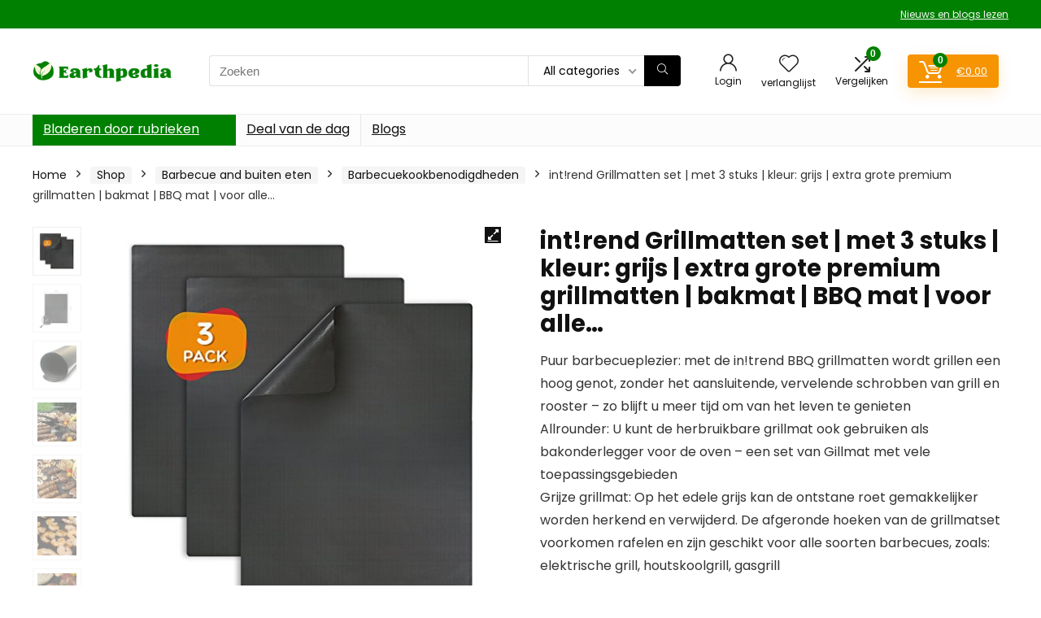

--- FILE ---
content_type: text/html; charset=UTF-8
request_url: https://www.earthpedia.nl/shop/barbecue-and-buiten-eten/barbecuekookbenodigdheden/intrend-grillmatten-set-met-3-stuks-kleur-grijs-extra-grote-premium-grillmatten-bakmat-bbq-mat-voor-alle-soorten-barbecues-zoals-gasgrill-houtskoolgrill-oven/
body_size: 34213
content:
<!DOCTYPE html>
<html lang="nl-NL">
<head>
<meta charset="UTF-8" />
<meta name="viewport" content="width=device-width, initial-scale=1.0" />
<!-- feeds & pingback -->
<link rel="profile" href="http://gmpg.org/xfn/11" />
<link rel="pingback" href="https://www.earthpedia.nl/xmlrpc.php" />
<meta name='robots' content='index, follow, max-image-preview:large, max-snippet:-1, max-video-preview:-1' />
			<!-- start/ frontend header/ WooZone -->
					<style type="text/css">
				.WooZone-price-info {
					font-size: 0.6em;
				}
				.woocommerce div.product p.price, .woocommerce div.product span.price {
					line-height: initial !important;
				}
			</style>
					<!-- end/ frontend header/ WooZone -->
		<script>window._wca = window._wca || [];</script>

	<!-- This site is optimized with the Yoast SEO plugin v26.8 - https://yoast.com/product/yoast-seo-wordpress/ -->
	<title>int!rend Grillmatten set | met 3 stuks | kleur: grijs | extra grote premium grillmatten | bakmat | BBQ mat | voor alle… - Earthpedia.nl</title>
	<link rel="canonical" href="https://www.earthpedia.nl/shop/barbecue-and-buiten-eten/barbecuekookbenodigdheden/intrend-grillmatten-set-met-3-stuks-kleur-grijs-extra-grote-premium-grillmatten-bakmat-bbq-mat-voor-alle-soorten-barbecues-zoals-gasgrill-houtskoolgrill-oven/" />
	<meta property="og:locale" content="nl_NL" />
	<meta property="og:type" content="article" />
	<meta property="og:title" content="int!rend Grillmatten set | met 3 stuks | kleur: grijs | extra grote premium grillmatten | bakmat | BBQ mat | voor alle… - Earthpedia.nl" />
	<meta property="og:description" content="Puur barbecueplezier: met de in!trend BBQ grillmatten wordt grillen een hoog genot, zonder het aansluitende, vervelende schrobben van grill en rooster - zo blijft u meer tijd om van het leven te genieten Allrounder: U kunt de herbruikbare grillmat ook gebruiken als bakonderlegger voor de oven - een set van Gillmat met vele toepassingsgebieden Grijze grillmat: Op het edele grijs kan de ontstane roet gemakkelijker worden herkend en verwijderd. De afgeronde hoeken van de grillmatset voorkomen rafelen en zijn geschikt voor alle soorten barbecues, zoals: elektrische grill, houtskoolgrill, gasgrill" />
	<meta property="og:url" content="https://www.earthpedia.nl/shop/barbecue-and-buiten-eten/barbecuekookbenodigdheden/intrend-grillmatten-set-met-3-stuks-kleur-grijs-extra-grote-premium-grillmatten-bakmat-bbq-mat-voor-alle-soorten-barbecues-zoals-gasgrill-houtskoolgrill-oven/" />
	<meta property="og:site_name" content="Earthpedia.nl" />
	<meta property="article:modified_time" content="2023-04-10T09:32:36+00:00" />
	<meta property="og:image" content="https://m.media-amazon.com/images/I/41cjnpfCntL.jpg" />
	<meta property="og:image:width" content="500" />
	<meta property="og:image:height" content="500" />
	<meta property="og:image:type" content="image/jpeg" />
	<meta name="twitter:card" content="summary_large_image" />
	<meta name="twitter:label1" content="Verwachte leestijd" />
	<meta name="twitter:data1" content="2 minuten" />
	<script type="application/ld+json" class="yoast-schema-graph">{"@context":"https://schema.org","@graph":[{"@type":"WebPage","@id":"https://www.earthpedia.nl/shop/barbecue-and-buiten-eten/barbecuekookbenodigdheden/intrend-grillmatten-set-met-3-stuks-kleur-grijs-extra-grote-premium-grillmatten-bakmat-bbq-mat-voor-alle-soorten-barbecues-zoals-gasgrill-houtskoolgrill-oven/","url":"https://www.earthpedia.nl/shop/barbecue-and-buiten-eten/barbecuekookbenodigdheden/intrend-grillmatten-set-met-3-stuks-kleur-grijs-extra-grote-premium-grillmatten-bakmat-bbq-mat-voor-alle-soorten-barbecues-zoals-gasgrill-houtskoolgrill-oven/","name":"int!rend Grillmatten set | met 3 stuks | kleur: grijs | extra grote premium grillmatten | bakmat | BBQ mat | voor alle… - Earthpedia.nl","isPartOf":{"@id":"https://www.earthpedia.nl/#website"},"primaryImageOfPage":{"@id":"https://www.earthpedia.nl/shop/barbecue-and-buiten-eten/barbecuekookbenodigdheden/intrend-grillmatten-set-met-3-stuks-kleur-grijs-extra-grote-premium-grillmatten-bakmat-bbq-mat-voor-alle-soorten-barbecues-zoals-gasgrill-houtskoolgrill-oven/#primaryimage"},"image":{"@id":"https://www.earthpedia.nl/shop/barbecue-and-buiten-eten/barbecuekookbenodigdheden/intrend-grillmatten-set-met-3-stuks-kleur-grijs-extra-grote-premium-grillmatten-bakmat-bbq-mat-voor-alle-soorten-barbecues-zoals-gasgrill-houtskoolgrill-oven/#primaryimage"},"thumbnailUrl":"https://m.media-amazon.com/images/I/41cjnpfCntL.jpg","datePublished":"2021-12-18T18:12:32+00:00","dateModified":"2023-04-10T09:32:36+00:00","breadcrumb":{"@id":"https://www.earthpedia.nl/shop/barbecue-and-buiten-eten/barbecuekookbenodigdheden/intrend-grillmatten-set-met-3-stuks-kleur-grijs-extra-grote-premium-grillmatten-bakmat-bbq-mat-voor-alle-soorten-barbecues-zoals-gasgrill-houtskoolgrill-oven/#breadcrumb"},"inLanguage":"nl-NL","potentialAction":[{"@type":"ReadAction","target":["https://www.earthpedia.nl/shop/barbecue-and-buiten-eten/barbecuekookbenodigdheden/intrend-grillmatten-set-met-3-stuks-kleur-grijs-extra-grote-premium-grillmatten-bakmat-bbq-mat-voor-alle-soorten-barbecues-zoals-gasgrill-houtskoolgrill-oven/"]}]},{"@type":"ImageObject","inLanguage":"nl-NL","@id":"https://www.earthpedia.nl/shop/barbecue-and-buiten-eten/barbecuekookbenodigdheden/intrend-grillmatten-set-met-3-stuks-kleur-grijs-extra-grote-premium-grillmatten-bakmat-bbq-mat-voor-alle-soorten-barbecues-zoals-gasgrill-houtskoolgrill-oven/#primaryimage","url":"https://m.media-amazon.com/images/I/41cjnpfCntL.jpg","contentUrl":"https://m.media-amazon.com/images/I/41cjnpfCntL.jpg","width":500,"height":500},{"@type":"BreadcrumbList","@id":"https://www.earthpedia.nl/shop/barbecue-and-buiten-eten/barbecuekookbenodigdheden/intrend-grillmatten-set-met-3-stuks-kleur-grijs-extra-grote-premium-grillmatten-bakmat-bbq-mat-voor-alle-soorten-barbecues-zoals-gasgrill-houtskoolgrill-oven/#breadcrumb","itemListElement":[{"@type":"ListItem","position":1,"name":"Home","item":"https://www.earthpedia.nl/"},{"@type":"ListItem","position":2,"name":"Shop","item":"https://www.earthpedia.nl/shop/"},{"@type":"ListItem","position":3,"name":"int!rend Grillmatten set | met 3 stuks | kleur: grijs | extra grote premium grillmatten | bakmat | BBQ mat | voor alle…"}]},{"@type":"WebSite","@id":"https://www.earthpedia.nl/#website","url":"https://www.earthpedia.nl/","name":"Earthpedia.nl","description":"Koop de bestverkochte deals tegen lage kosten en bespaar tijd en geld","publisher":{"@id":"https://www.earthpedia.nl/#organization"},"potentialAction":[{"@type":"SearchAction","target":{"@type":"EntryPoint","urlTemplate":"https://www.earthpedia.nl/?s={search_term_string}"},"query-input":{"@type":"PropertyValueSpecification","valueRequired":true,"valueName":"search_term_string"}}],"inLanguage":"nl-NL"},{"@type":"Organization","@id":"https://www.earthpedia.nl/#organization","name":"Earthpedia.nl","url":"https://www.earthpedia.nl/","logo":{"@type":"ImageObject","inLanguage":"nl-NL","@id":"https://www.earthpedia.nl/#/schema/logo/image/","url":"https://www.earthpedia.nl/wp-content/uploads/2021/12/Earthpedia-Logo-.png","contentUrl":"https://www.earthpedia.nl/wp-content/uploads/2021/12/Earthpedia-Logo-.png","width":250,"height":65,"caption":"Earthpedia.nl"},"image":{"@id":"https://www.earthpedia.nl/#/schema/logo/image/"}}]}</script>
	<!-- / Yoast SEO plugin. -->


<link rel='dns-prefetch' href='//stats.wp.com' />
<link rel='dns-prefetch' href='//fonts.googleapis.com' />
<link rel="alternate" type="application/rss+xml" title="Earthpedia.nl &raquo; Feed" href="https://www.earthpedia.nl/feed/" />
<link rel="alternate" title="oEmbed (JSON)" type="application/json+oembed" href="https://www.earthpedia.nl/wp-json/oembed/1.0/embed?url=https%3A%2F%2Fwww.earthpedia.nl%2Fshop%2Fbarbecue-and-buiten-eten%2Fbarbecuekookbenodigdheden%2Fintrend-grillmatten-set-met-3-stuks-kleur-grijs-extra-grote-premium-grillmatten-bakmat-bbq-mat-voor-alle-soorten-barbecues-zoals-gasgrill-houtskoolgrill-oven%2F" />
<link rel="alternate" title="oEmbed (XML)" type="text/xml+oembed" href="https://www.earthpedia.nl/wp-json/oembed/1.0/embed?url=https%3A%2F%2Fwww.earthpedia.nl%2Fshop%2Fbarbecue-and-buiten-eten%2Fbarbecuekookbenodigdheden%2Fintrend-grillmatten-set-met-3-stuks-kleur-grijs-extra-grote-premium-grillmatten-bakmat-bbq-mat-voor-alle-soorten-barbecues-zoals-gasgrill-houtskoolgrill-oven%2F&#038;format=xml" />
<style id='wp-img-auto-sizes-contain-inline-css' type='text/css'>
img:is([sizes=auto i],[sizes^="auto," i]){contain-intrinsic-size:3000px 1500px}
/*# sourceURL=wp-img-auto-sizes-contain-inline-css */
</style>

<link rel='stylesheet' id='rhstyle-css' href='https://www.earthpedia.nl/wp-content/themes/rehub-theme/style.css?ver=19.8.1' type='text/css' media='all' />
<link rel='stylesheet' id='rhslidingpanel-css' href='https://www.earthpedia.nl/wp-content/themes/rehub-theme/css/slidingpanel.css?ver=1.0' type='text/css' media='all' />
<link rel='stylesheet' id='rhcompare-css' href='https://www.earthpedia.nl/wp-content/themes/rehub-theme/css/dynamiccomparison.css?ver=1.3' type='text/css' media='all' />
<link rel='stylesheet' id='thickbox.css-css' href='https://www.earthpedia.nl/wp-includes/js/thickbox/thickbox.css?ver=14.0.5' type='text/css' media='all' />
<style id='wp-emoji-styles-inline-css' type='text/css'>

	img.wp-smiley, img.emoji {
		display: inline !important;
		border: none !important;
		box-shadow: none !important;
		height: 1em !important;
		width: 1em !important;
		margin: 0 0.07em !important;
		vertical-align: -0.1em !important;
		background: none !important;
		padding: 0 !important;
	}
/*# sourceURL=wp-emoji-styles-inline-css */
</style>
<link rel='stylesheet' id='wp-block-library-css' href='https://www.earthpedia.nl/wp-includes/css/dist/block-library/style.min.css?ver=6.9' type='text/css' media='all' />
<style id='wp-block-library-inline-css' type='text/css'>
.is-style-halfbackground::before {content: "";position: absolute;left: 0;bottom: 0;height: 50%;background-color: white;width:100vw;margin-left: calc(-100vw / 2 + 100% / 2);margin-right: calc(-100vw / 2 + 100% / 2);}.is-style-halfbackground, .is-style-halfbackground img{position:relative; margin-top:0; margin-bottom:0}
.is-style-height150{height:150px; overflow:hidden} .is-style-height150 img{object-fit: cover;flex-grow: 0;height: 100% !important;width: 100%;}
.is-style-height180{height:180px; overflow:hidden} .is-style-height180 img{object-fit: cover;flex-grow: 0;height: 100% !important;width: 100%;}
.is-style-height230{height:230px; overflow:hidden} .is-style-height230 img{object-fit: cover;flex-grow: 0;height: 100% !important;width: 100%;}
.is-style-height350{height:350px; overflow:hidden} .is-style-height350 img{object-fit: cover;flex-grow: 0;height: 100% !important;width: 100%;}
.is-style-rhborderquery > ul > li{border:1px solid #eee; padding:15px;box-sizing: border-box; margin-bottom:1.25em}.is-style-rhborderquery figure{margin-top:0}
.is-style-rhbordernopaddquery > ul > li{border:1px solid #eee; padding:15px;box-sizing: border-box;margin-bottom:1.25em}.editor-styles-wrapper .is-style-rhbordernopaddquery figure.wp-block-post-featured-image, .is-style-rhbordernopaddquery figure.wp-block-post-featured-image{margin:-15px -15px 12px -15px !important}
.is-style-brdnpaddradius > ul > li{border-radius:8px; padding:15px;box-sizing: border-box;box-shadow:-2px 3px 10px 1px rgb(202 202 202 / 26%);margin-bottom:1.25em}.editor-styles-wrapper .is-style-brdnpaddradius figure.wp-block-post-featured-image, .is-style-brdnpaddradius figure.wp-block-post-featured-image{margin:-15px -15px 12px -15px !important}.is-style-brdnpaddradius figure.wp-block-post-featured-image img{border-radius:8px 8px 0 0}
.is-style-smartscrollposts{overflow-x: auto !important;overflow-y: hidden;white-space: nowrap; -webkit-overflow-scrolling: touch;scroll-behavior: smooth;scroll-snap-type: x mandatory;}.is-style-smartscrollposts > ul{flex-wrap: nowrap !important;}.is-style-smartscrollposts > ul > li{border-radius:8px; padding:15px;box-sizing: border-box;border:1px solid #eee;margin-bottom:1.25em; min-width:230px;display: inline-block;margin: 0 13px 0px 0 !important;white-space: normal !important;scroll-snap-align: start;}.editor-styles-wrapper .is-style-smartscrollposts figure.wp-block-post-featured-image, .is-style-smartscrollposts figure.wp-block-post-featured-image{margin:-15px -15px 12px -15px !important}.is-style-smartscrollposts figure.wp-block-post-featured-image img{border-radius:8px 8px 0 0}.is-style-smartscrollposts::-webkit-scrollbar-track{background-color:transparent;border-radius:20px}.is-style-smartscrollposts::-webkit-scrollbar-thumb{background-color:transparent;border-radius:20px;border:1px solid transparent}.is-style-smartscrollposts:hover::-webkit-scrollbar-thumb{background-color:#ddd;}.is-style-smartscrollposts:hover{scrollbar-color: #ddd #fff;}
.is-style-rhelshadow1{box-shadow: 0px 5px 20px 0 rgb(0 0 0 / 3%);}
.is-style-rhelshadow2{box-shadow: 0 5px 21px 0 rgb(0 0 0 / 7%);}
.is-style-rhelshadow3{box-shadow: 0 5px 23px rgb(188 207 219 / 35%);border-top: 1px solid #f8f8f8;}
/*# sourceURL=wp-block-library-inline-css */
</style>
<link rel='stylesheet' id='mediaelement-css' href='https://www.earthpedia.nl/wp-includes/js/mediaelement/mediaelementplayer-legacy.min.css?ver=4.2.17' type='text/css' media='all' />
<link rel='stylesheet' id='wp-mediaelement-css' href='https://www.earthpedia.nl/wp-includes/js/mediaelement/wp-mediaelement.min.css?ver=6.9' type='text/css' media='all' />
<style id='jetpack-sharing-buttons-style-inline-css' type='text/css'>
.jetpack-sharing-buttons__services-list{display:flex;flex-direction:row;flex-wrap:wrap;gap:0;list-style-type:none;margin:5px;padding:0}.jetpack-sharing-buttons__services-list.has-small-icon-size{font-size:12px}.jetpack-sharing-buttons__services-list.has-normal-icon-size{font-size:16px}.jetpack-sharing-buttons__services-list.has-large-icon-size{font-size:24px}.jetpack-sharing-buttons__services-list.has-huge-icon-size{font-size:36px}@media print{.jetpack-sharing-buttons__services-list{display:none!important}}.editor-styles-wrapper .wp-block-jetpack-sharing-buttons{gap:0;padding-inline-start:0}ul.jetpack-sharing-buttons__services-list.has-background{padding:1.25em 2.375em}
/*# sourceURL=https://www.earthpedia.nl/wp-content/plugins/jetpack/_inc/blocks/sharing-buttons/view.css */
</style>
<style id='global-styles-inline-css' type='text/css'>
:root{--wp--preset--aspect-ratio--square: 1;--wp--preset--aspect-ratio--4-3: 4/3;--wp--preset--aspect-ratio--3-4: 3/4;--wp--preset--aspect-ratio--3-2: 3/2;--wp--preset--aspect-ratio--2-3: 2/3;--wp--preset--aspect-ratio--16-9: 16/9;--wp--preset--aspect-ratio--9-16: 9/16;--wp--preset--color--black: #000000;--wp--preset--color--cyan-bluish-gray: #abb8c3;--wp--preset--color--white: #ffffff;--wp--preset--color--pale-pink: #f78da7;--wp--preset--color--vivid-red: #cf2e2e;--wp--preset--color--luminous-vivid-orange: #ff6900;--wp--preset--color--luminous-vivid-amber: #fcb900;--wp--preset--color--light-green-cyan: #7bdcb5;--wp--preset--color--vivid-green-cyan: #00d084;--wp--preset--color--pale-cyan-blue: #8ed1fc;--wp--preset--color--vivid-cyan-blue: #0693e3;--wp--preset--color--vivid-purple: #9b51e0;--wp--preset--color--main: var(--rehub-main-color);--wp--preset--color--secondary: var(--rehub-sec-color);--wp--preset--color--buttonmain: var(--rehub-main-btn-bg);--wp--preset--color--cyan-grey: #abb8c3;--wp--preset--color--orange-light: #fcb900;--wp--preset--color--red: #cf2e2e;--wp--preset--color--red-bright: #f04057;--wp--preset--color--vivid-green: #00d084;--wp--preset--color--orange: #ff6900;--wp--preset--color--blue: #0693e3;--wp--preset--gradient--vivid-cyan-blue-to-vivid-purple: linear-gradient(135deg,rgb(6,147,227) 0%,rgb(155,81,224) 100%);--wp--preset--gradient--light-green-cyan-to-vivid-green-cyan: linear-gradient(135deg,rgb(122,220,180) 0%,rgb(0,208,130) 100%);--wp--preset--gradient--luminous-vivid-amber-to-luminous-vivid-orange: linear-gradient(135deg,rgb(252,185,0) 0%,rgb(255,105,0) 100%);--wp--preset--gradient--luminous-vivid-orange-to-vivid-red: linear-gradient(135deg,rgb(255,105,0) 0%,rgb(207,46,46) 100%);--wp--preset--gradient--very-light-gray-to-cyan-bluish-gray: linear-gradient(135deg,rgb(238,238,238) 0%,rgb(169,184,195) 100%);--wp--preset--gradient--cool-to-warm-spectrum: linear-gradient(135deg,rgb(74,234,220) 0%,rgb(151,120,209) 20%,rgb(207,42,186) 40%,rgb(238,44,130) 60%,rgb(251,105,98) 80%,rgb(254,248,76) 100%);--wp--preset--gradient--blush-light-purple: linear-gradient(135deg,rgb(255,206,236) 0%,rgb(152,150,240) 100%);--wp--preset--gradient--blush-bordeaux: linear-gradient(135deg,rgb(254,205,165) 0%,rgb(254,45,45) 50%,rgb(107,0,62) 100%);--wp--preset--gradient--luminous-dusk: linear-gradient(135deg,rgb(255,203,112) 0%,rgb(199,81,192) 50%,rgb(65,88,208) 100%);--wp--preset--gradient--pale-ocean: linear-gradient(135deg,rgb(255,245,203) 0%,rgb(182,227,212) 50%,rgb(51,167,181) 100%);--wp--preset--gradient--electric-grass: linear-gradient(135deg,rgb(202,248,128) 0%,rgb(113,206,126) 100%);--wp--preset--gradient--midnight: linear-gradient(135deg,rgb(2,3,129) 0%,rgb(40,116,252) 100%);--wp--preset--font-size--small: 13px;--wp--preset--font-size--medium: 20px;--wp--preset--font-size--large: 36px;--wp--preset--font-size--x-large: 42px;--wp--preset--font-family--system-font: -apple-system,BlinkMacSystemFont,"Segoe UI",Roboto,Oxygen-Sans,Ubuntu,Cantarell,"Helvetica Neue",sans-serif;--wp--preset--font-family--rh-nav-font: var(--rehub-nav-font,-apple-system,BlinkMacSystemFont,"Segoe UI",Roboto,Oxygen-Sans,Ubuntu,Cantarell,"Helvetica Neue",sans-serif);--wp--preset--font-family--rh-head-font: var(--rehub-head-font,-apple-system,BlinkMacSystemFont,"Segoe UI",Roboto,Oxygen-Sans,Ubuntu,Cantarell,"Helvetica Neue",sans-serif);--wp--preset--font-family--rh-btn-font: var(--rehub-btn-font,-apple-system,BlinkMacSystemFont,"Segoe UI",Roboto,Oxygen-Sans,Ubuntu,Cantarell,"Helvetica Neue",sans-serif);--wp--preset--font-family--rh-body-font: var(--rehub-body-font,-apple-system,BlinkMacSystemFont,"Segoe UI",Roboto,Oxygen-Sans,Ubuntu,Cantarell,"Helvetica Neue",sans-serif);--wp--preset--spacing--20: 0.44rem;--wp--preset--spacing--30: 0.67rem;--wp--preset--spacing--40: 1rem;--wp--preset--spacing--50: 1.5rem;--wp--preset--spacing--60: 2.25rem;--wp--preset--spacing--70: 3.38rem;--wp--preset--spacing--80: 5.06rem;--wp--preset--shadow--natural: 6px 6px 9px rgba(0, 0, 0, 0.2);--wp--preset--shadow--deep: 12px 12px 50px rgba(0, 0, 0, 0.4);--wp--preset--shadow--sharp: 6px 6px 0px rgba(0, 0, 0, 0.2);--wp--preset--shadow--outlined: 6px 6px 0px -3px rgb(255, 255, 255), 6px 6px rgb(0, 0, 0);--wp--preset--shadow--crisp: 6px 6px 0px rgb(0, 0, 0);}:root { --wp--style--global--content-size: 760px;--wp--style--global--wide-size: 900px; }:where(body) { margin: 0; }.wp-site-blocks > .alignleft { float: left; margin-right: 2em; }.wp-site-blocks > .alignright { float: right; margin-left: 2em; }.wp-site-blocks > .aligncenter { justify-content: center; margin-left: auto; margin-right: auto; }:where(.is-layout-flex){gap: 0.5em;}:where(.is-layout-grid){gap: 0.5em;}.is-layout-flow > .alignleft{float: left;margin-inline-start: 0;margin-inline-end: 2em;}.is-layout-flow > .alignright{float: right;margin-inline-start: 2em;margin-inline-end: 0;}.is-layout-flow > .aligncenter{margin-left: auto !important;margin-right: auto !important;}.is-layout-constrained > .alignleft{float: left;margin-inline-start: 0;margin-inline-end: 2em;}.is-layout-constrained > .alignright{float: right;margin-inline-start: 2em;margin-inline-end: 0;}.is-layout-constrained > .aligncenter{margin-left: auto !important;margin-right: auto !important;}.is-layout-constrained > :where(:not(.alignleft):not(.alignright):not(.alignfull)){max-width: var(--wp--style--global--content-size);margin-left: auto !important;margin-right: auto !important;}.is-layout-constrained > .alignwide{max-width: var(--wp--style--global--wide-size);}body .is-layout-flex{display: flex;}.is-layout-flex{flex-wrap: wrap;align-items: center;}.is-layout-flex > :is(*, div){margin: 0;}body .is-layout-grid{display: grid;}.is-layout-grid > :is(*, div){margin: 0;}body{padding-top: 0px;padding-right: 0px;padding-bottom: 0px;padding-left: 0px;}a:where(:not(.wp-element-button)){text-decoration: none;}h1{font-size: 29px;line-height: 34px;margin-top: 10px;margin-bottom: 31px;}h2{font-size: 25px;line-height: 31px;margin-top: 10px;margin-bottom: 31px;}h3{font-size: 20px;line-height: 28px;margin-top: 10px;margin-bottom: 25px;}h4{font-size: 18px;line-height: 24px;margin-top: 10px;margin-bottom: 18px;}h5{font-size: 16px;line-height: 20px;margin-top: 10px;margin-bottom: 15px;}h6{font-size: 14px;line-height: 20px;margin-top: 0px;margin-bottom: 10px;}:root :where(.wp-element-button, .wp-block-button__link){background-color: #32373c;border-width: 0;color: #fff;font-family: inherit;font-size: inherit;font-style: inherit;font-weight: inherit;letter-spacing: inherit;line-height: inherit;padding-top: calc(0.667em + 2px);padding-right: calc(1.333em + 2px);padding-bottom: calc(0.667em + 2px);padding-left: calc(1.333em + 2px);text-decoration: none;text-transform: inherit;}.has-black-color{color: var(--wp--preset--color--black) !important;}.has-cyan-bluish-gray-color{color: var(--wp--preset--color--cyan-bluish-gray) !important;}.has-white-color{color: var(--wp--preset--color--white) !important;}.has-pale-pink-color{color: var(--wp--preset--color--pale-pink) !important;}.has-vivid-red-color{color: var(--wp--preset--color--vivid-red) !important;}.has-luminous-vivid-orange-color{color: var(--wp--preset--color--luminous-vivid-orange) !important;}.has-luminous-vivid-amber-color{color: var(--wp--preset--color--luminous-vivid-amber) !important;}.has-light-green-cyan-color{color: var(--wp--preset--color--light-green-cyan) !important;}.has-vivid-green-cyan-color{color: var(--wp--preset--color--vivid-green-cyan) !important;}.has-pale-cyan-blue-color{color: var(--wp--preset--color--pale-cyan-blue) !important;}.has-vivid-cyan-blue-color{color: var(--wp--preset--color--vivid-cyan-blue) !important;}.has-vivid-purple-color{color: var(--wp--preset--color--vivid-purple) !important;}.has-main-color{color: var(--wp--preset--color--main) !important;}.has-secondary-color{color: var(--wp--preset--color--secondary) !important;}.has-buttonmain-color{color: var(--wp--preset--color--buttonmain) !important;}.has-cyan-grey-color{color: var(--wp--preset--color--cyan-grey) !important;}.has-orange-light-color{color: var(--wp--preset--color--orange-light) !important;}.has-red-color{color: var(--wp--preset--color--red) !important;}.has-red-bright-color{color: var(--wp--preset--color--red-bright) !important;}.has-vivid-green-color{color: var(--wp--preset--color--vivid-green) !important;}.has-orange-color{color: var(--wp--preset--color--orange) !important;}.has-blue-color{color: var(--wp--preset--color--blue) !important;}.has-black-background-color{background-color: var(--wp--preset--color--black) !important;}.has-cyan-bluish-gray-background-color{background-color: var(--wp--preset--color--cyan-bluish-gray) !important;}.has-white-background-color{background-color: var(--wp--preset--color--white) !important;}.has-pale-pink-background-color{background-color: var(--wp--preset--color--pale-pink) !important;}.has-vivid-red-background-color{background-color: var(--wp--preset--color--vivid-red) !important;}.has-luminous-vivid-orange-background-color{background-color: var(--wp--preset--color--luminous-vivid-orange) !important;}.has-luminous-vivid-amber-background-color{background-color: var(--wp--preset--color--luminous-vivid-amber) !important;}.has-light-green-cyan-background-color{background-color: var(--wp--preset--color--light-green-cyan) !important;}.has-vivid-green-cyan-background-color{background-color: var(--wp--preset--color--vivid-green-cyan) !important;}.has-pale-cyan-blue-background-color{background-color: var(--wp--preset--color--pale-cyan-blue) !important;}.has-vivid-cyan-blue-background-color{background-color: var(--wp--preset--color--vivid-cyan-blue) !important;}.has-vivid-purple-background-color{background-color: var(--wp--preset--color--vivid-purple) !important;}.has-main-background-color{background-color: var(--wp--preset--color--main) !important;}.has-secondary-background-color{background-color: var(--wp--preset--color--secondary) !important;}.has-buttonmain-background-color{background-color: var(--wp--preset--color--buttonmain) !important;}.has-cyan-grey-background-color{background-color: var(--wp--preset--color--cyan-grey) !important;}.has-orange-light-background-color{background-color: var(--wp--preset--color--orange-light) !important;}.has-red-background-color{background-color: var(--wp--preset--color--red) !important;}.has-red-bright-background-color{background-color: var(--wp--preset--color--red-bright) !important;}.has-vivid-green-background-color{background-color: var(--wp--preset--color--vivid-green) !important;}.has-orange-background-color{background-color: var(--wp--preset--color--orange) !important;}.has-blue-background-color{background-color: var(--wp--preset--color--blue) !important;}.has-black-border-color{border-color: var(--wp--preset--color--black) !important;}.has-cyan-bluish-gray-border-color{border-color: var(--wp--preset--color--cyan-bluish-gray) !important;}.has-white-border-color{border-color: var(--wp--preset--color--white) !important;}.has-pale-pink-border-color{border-color: var(--wp--preset--color--pale-pink) !important;}.has-vivid-red-border-color{border-color: var(--wp--preset--color--vivid-red) !important;}.has-luminous-vivid-orange-border-color{border-color: var(--wp--preset--color--luminous-vivid-orange) !important;}.has-luminous-vivid-amber-border-color{border-color: var(--wp--preset--color--luminous-vivid-amber) !important;}.has-light-green-cyan-border-color{border-color: var(--wp--preset--color--light-green-cyan) !important;}.has-vivid-green-cyan-border-color{border-color: var(--wp--preset--color--vivid-green-cyan) !important;}.has-pale-cyan-blue-border-color{border-color: var(--wp--preset--color--pale-cyan-blue) !important;}.has-vivid-cyan-blue-border-color{border-color: var(--wp--preset--color--vivid-cyan-blue) !important;}.has-vivid-purple-border-color{border-color: var(--wp--preset--color--vivid-purple) !important;}.has-main-border-color{border-color: var(--wp--preset--color--main) !important;}.has-secondary-border-color{border-color: var(--wp--preset--color--secondary) !important;}.has-buttonmain-border-color{border-color: var(--wp--preset--color--buttonmain) !important;}.has-cyan-grey-border-color{border-color: var(--wp--preset--color--cyan-grey) !important;}.has-orange-light-border-color{border-color: var(--wp--preset--color--orange-light) !important;}.has-red-border-color{border-color: var(--wp--preset--color--red) !important;}.has-red-bright-border-color{border-color: var(--wp--preset--color--red-bright) !important;}.has-vivid-green-border-color{border-color: var(--wp--preset--color--vivid-green) !important;}.has-orange-border-color{border-color: var(--wp--preset--color--orange) !important;}.has-blue-border-color{border-color: var(--wp--preset--color--blue) !important;}.has-vivid-cyan-blue-to-vivid-purple-gradient-background{background: var(--wp--preset--gradient--vivid-cyan-blue-to-vivid-purple) !important;}.has-light-green-cyan-to-vivid-green-cyan-gradient-background{background: var(--wp--preset--gradient--light-green-cyan-to-vivid-green-cyan) !important;}.has-luminous-vivid-amber-to-luminous-vivid-orange-gradient-background{background: var(--wp--preset--gradient--luminous-vivid-amber-to-luminous-vivid-orange) !important;}.has-luminous-vivid-orange-to-vivid-red-gradient-background{background: var(--wp--preset--gradient--luminous-vivid-orange-to-vivid-red) !important;}.has-very-light-gray-to-cyan-bluish-gray-gradient-background{background: var(--wp--preset--gradient--very-light-gray-to-cyan-bluish-gray) !important;}.has-cool-to-warm-spectrum-gradient-background{background: var(--wp--preset--gradient--cool-to-warm-spectrum) !important;}.has-blush-light-purple-gradient-background{background: var(--wp--preset--gradient--blush-light-purple) !important;}.has-blush-bordeaux-gradient-background{background: var(--wp--preset--gradient--blush-bordeaux) !important;}.has-luminous-dusk-gradient-background{background: var(--wp--preset--gradient--luminous-dusk) !important;}.has-pale-ocean-gradient-background{background: var(--wp--preset--gradient--pale-ocean) !important;}.has-electric-grass-gradient-background{background: var(--wp--preset--gradient--electric-grass) !important;}.has-midnight-gradient-background{background: var(--wp--preset--gradient--midnight) !important;}.has-small-font-size{font-size: var(--wp--preset--font-size--small) !important;}.has-medium-font-size{font-size: var(--wp--preset--font-size--medium) !important;}.has-large-font-size{font-size: var(--wp--preset--font-size--large) !important;}.has-x-large-font-size{font-size: var(--wp--preset--font-size--x-large) !important;}.has-system-font-font-family{font-family: var(--wp--preset--font-family--system-font) !important;}.has-rh-nav-font-font-family{font-family: var(--wp--preset--font-family--rh-nav-font) !important;}.has-rh-head-font-font-family{font-family: var(--wp--preset--font-family--rh-head-font) !important;}.has-rh-btn-font-font-family{font-family: var(--wp--preset--font-family--rh-btn-font) !important;}.has-rh-body-font-font-family{font-family: var(--wp--preset--font-family--rh-body-font) !important;}
:where(.wp-block-post-template.is-layout-flex){gap: 1.25em;}:where(.wp-block-post-template.is-layout-grid){gap: 1.25em;}
:where(.wp-block-term-template.is-layout-flex){gap: 1.25em;}:where(.wp-block-term-template.is-layout-grid){gap: 1.25em;}
:where(.wp-block-columns.is-layout-flex){gap: 2em;}:where(.wp-block-columns.is-layout-grid){gap: 2em;}
:root :where(.wp-block-pullquote){font-size: 1.5em;line-height: 1.6;}
:root :where(.wp-block-post-title){margin-top: 4px;margin-right: 0;margin-bottom: 15px;margin-left: 0;}
:root :where(.wp-block-image){margin-top: 0px;margin-bottom: 31px;}
:root :where(.wp-block-media-text){margin-top: 0px;margin-bottom: 31px;}
:root :where(.wp-block-post-content){font-size: 16px;line-height: 28px;}
/*# sourceURL=global-styles-inline-css */
</style>
<link rel='stylesheet' id='Poppins-css' href='//fonts.googleapis.com/css?family=Poppins%3A700%2Cnormal&#038;subset=latin&#038;ver=6.9' type='text/css' media='all' />
<link rel='stylesheet' id='photoswipe-css' href='https://www.earthpedia.nl/wp-content/plugins/woocommerce/assets/css/photoswipe/photoswipe.min.css?ver=10.4.3' type='text/css' media='all' />
<link rel='stylesheet' id='photoswipe-default-skin-css' href='https://www.earthpedia.nl/wp-content/plugins/woocommerce/assets/css/photoswipe/default-skin/default-skin.min.css?ver=10.4.3' type='text/css' media='all' />
<style id='woocommerce-inline-inline-css' type='text/css'>
.woocommerce form .form-row .required { visibility: visible; }
/*# sourceURL=woocommerce-inline-inline-css */
</style>
<link rel='stylesheet' id='WooZone-frontend-style-css' href='https://www.earthpedia.nl/wp-content/plugins/woozone/lib/frontend/css/frontend.css?ver=14.0.5' type='text/css' media='all' />
<link rel='stylesheet' id='WooZoneProducts-css' href='https://www.earthpedia.nl/wp-content/plugins/woozone/modules/product_in_post/style.css?ver=14.0.5' type='text/css' media='all' />
<link rel='stylesheet' id='rehubicons-css' href='https://www.earthpedia.nl/wp-content/themes/rehub-theme/iconstyle.css?ver=19.8.1' type='text/css' media='all' />
<link rel='stylesheet' id='rhelementor-css' href='https://www.earthpedia.nl/wp-content/themes/rehub-theme/css/elementor.css?ver=1.0' type='text/css' media='all' />
<link rel='stylesheet' id='rehub-woocommerce-css' href='https://www.earthpedia.nl/wp-content/themes/rehub-theme/css/woocommerce.css?ver=19.8.1' type='text/css' media='all' />
<link rel='stylesheet' id='rhquantity-css' href='https://www.earthpedia.nl/wp-content/themes/rehub-theme/css/quantity.css?ver=1.5' type='text/css' media='all' />
<link rel='stylesheet' id='rhwoosingle-css' href='https://www.earthpedia.nl/wp-content/themes/rehub-theme/css/woosingle.css?ver=19.8.1' type='text/css' media='all' />
<script type="text/javascript" src="https://www.earthpedia.nl/wp-includes/js/jquery/jquery.min.js?ver=3.7.1" id="jquery-core-js"></script>
<script type="text/javascript" src="https://www.earthpedia.nl/wp-includes/js/jquery/jquery-migrate.min.js?ver=3.4.1" id="jquery-migrate-js"></script>
<script type="text/javascript" id="rehub-postview-js-extra">
/* <![CDATA[ */
var postviewvar = {"rhpost_ajax_url":"https://www.earthpedia.nl/wp-content/plugins/rehub-framework/includes/rehub_ajax.php","post_id":"5555"};
//# sourceURL=rehub-postview-js-extra
/* ]]> */
</script>
<script type="text/javascript" src="https://www.earthpedia.nl/wp-content/plugins/rehub-framework/assets/js/postviews.js?ver=6.9" id="rehub-postview-js"></script>
<script type="text/javascript" src="https://www.earthpedia.nl/wp-content/plugins/woocommerce/assets/js/jquery-blockui/jquery.blockUI.min.js?ver=2.7.0-wc.10.4.3" id="wc-jquery-blockui-js" defer="defer" data-wp-strategy="defer"></script>
<script type="text/javascript" id="wc-add-to-cart-js-extra">
/* <![CDATA[ */
var wc_add_to_cart_params = {"ajax_url":"/wp-admin/admin-ajax.php","wc_ajax_url":"/?wc-ajax=%%endpoint%%","i18n_view_cart":"Bekijk winkelwagen","cart_url":"https://www.earthpedia.nl/cart/","is_cart":"","cart_redirect_after_add":"no","i18n_added_to_cart":"Has been added to cart."};
//# sourceURL=wc-add-to-cart-js-extra
/* ]]> */
</script>
<script type="text/javascript" src="https://www.earthpedia.nl/wp-content/plugins/woocommerce/assets/js/frontend/add-to-cart.min.js?ver=10.4.3" id="wc-add-to-cart-js" defer="defer" data-wp-strategy="defer"></script>
<script type="text/javascript" src="https://www.earthpedia.nl/wp-content/plugins/woocommerce/assets/js/zoom/jquery.zoom.min.js?ver=1.7.21-wc.10.4.3" id="wc-zoom-js" defer="defer" data-wp-strategy="defer"></script>
<script type="text/javascript" src="https://www.earthpedia.nl/wp-content/plugins/woocommerce/assets/js/flexslider/jquery.flexslider.min.js?ver=2.7.2-wc.10.4.3" id="wc-flexslider-js" defer="defer" data-wp-strategy="defer"></script>
<script type="text/javascript" src="https://www.earthpedia.nl/wp-content/plugins/woocommerce/assets/js/photoswipe/photoswipe.min.js?ver=4.1.1-wc.10.4.3" id="wc-photoswipe-js" defer="defer" data-wp-strategy="defer"></script>
<script type="text/javascript" src="https://www.earthpedia.nl/wp-content/plugins/woocommerce/assets/js/photoswipe/photoswipe-ui-default.min.js?ver=4.1.1-wc.10.4.3" id="wc-photoswipe-ui-default-js" defer="defer" data-wp-strategy="defer"></script>
<script type="text/javascript" id="wc-single-product-js-extra">
/* <![CDATA[ */
var wc_single_product_params = {"i18n_required_rating_text":"Geef uw beoordeling","i18n_rating_options":["1 van de 5 sterren","2 van de 5 sterren","3 van de 5 sterren","4 van de 5 sterren","5 van de 5 sterren"],"i18n_product_gallery_trigger_text":"Afbeeldinggalerij in volledig scherm bekijken","review_rating_required":"yes","flexslider":{"rtl":false,"animation":"slide","smoothHeight":true,"directionNav":false,"controlNav":"thumbnails","slideshow":false,"animationSpeed":500,"animationLoop":false,"allowOneSlide":false},"zoom_enabled":"1","zoom_options":[],"photoswipe_enabled":"1","photoswipe_options":{"shareEl":false,"closeOnScroll":false,"history":false,"hideAnimationDuration":0,"showAnimationDuration":0},"flexslider_enabled":"1"};
//# sourceURL=wc-single-product-js-extra
/* ]]> */
</script>
<script type="text/javascript" src="https://www.earthpedia.nl/wp-content/plugins/woocommerce/assets/js/frontend/single-product.min.js?ver=10.4.3" id="wc-single-product-js" defer="defer" data-wp-strategy="defer"></script>
<script type="text/javascript" src="https://www.earthpedia.nl/wp-content/plugins/woocommerce/assets/js/js-cookie/js.cookie.min.js?ver=2.1.4-wc.10.4.3" id="wc-js-cookie-js" defer="defer" data-wp-strategy="defer"></script>
<script type="text/javascript" id="woocommerce-js-extra">
/* <![CDATA[ */
var woocommerce_params = {"ajax_url":"/wp-admin/admin-ajax.php","wc_ajax_url":"/?wc-ajax=%%endpoint%%","i18n_password_show":"Wachtwoord weergeven","i18n_password_hide":"Verberg wachtwoord"};
//# sourceURL=woocommerce-js-extra
/* ]]> */
</script>
<script type="text/javascript" src="https://www.earthpedia.nl/wp-content/plugins/woocommerce/assets/js/frontend/woocommerce.min.js?ver=10.4.3" id="woocommerce-js" defer="defer" data-wp-strategy="defer"></script>
<script type="text/javascript" id="WooZone-frontend-script-js-extra">
/* <![CDATA[ */
var woozone_vars = {"ajax_url":"https://www.earthpedia.nl/wp-admin/admin-ajax.php","checkout_url":"https://www.earthpedia.nl/checkout/","lang":{"loading":"Loading...","closing":"Closing...","saving":"Saving...","updating":"Updating...","amzcart_checkout":"checkout done","amzcart_cancel":"canceled","amzcart_checkout_msg":"all good","amzcart_cancel_msg":"You must check or cancel all amazon shops!","available_yes":"available","available_no":"not available","load_cross_sell_box":"Frequently Bought Together Loading..."}};
//# sourceURL=WooZone-frontend-script-js-extra
/* ]]> */
</script>
<script type="text/javascript" src="https://www.earthpedia.nl/wp-content/plugins/woozone/lib/frontend/js/frontend.js?ver=14.0.5" id="WooZone-frontend-script-js"></script>
<script type="text/javascript" src="https://stats.wp.com/s-202604.js" id="woocommerce-analytics-js" defer="defer" data-wp-strategy="defer"></script>
<script type="text/javascript" id="wc-cart-fragments-js-extra">
/* <![CDATA[ */
var wc_cart_fragments_params = {"ajax_url":"/wp-admin/admin-ajax.php","wc_ajax_url":"/?wc-ajax=%%endpoint%%","cart_hash_key":"wc_cart_hash_4fcd24eabcd1846ccc57d4a8114e76ce","fragment_name":"wc_fragments_4fcd24eabcd1846ccc57d4a8114e76ce","request_timeout":"5000"};
//# sourceURL=wc-cart-fragments-js-extra
/* ]]> */
</script>
<script type="text/javascript" src="https://www.earthpedia.nl/wp-content/plugins/woocommerce/assets/js/frontend/cart-fragments.min.js?ver=10.4.3" id="wc-cart-fragments-js" defer="defer" data-wp-strategy="defer"></script>
<script type="text/javascript" src="https://www.earthpedia.nl/wp-content/plugins/wp-subscribe-form/includes/js/select2.min.js?ver=6.9" id="sfba-select2-js"></script>
<script type="text/javascript" id="sfba-form-ajax-js-extra">
/* <![CDATA[ */
var the_ajax_script = {"ajaxurl":"https://www.earthpedia.nl/wp-admin/admin-ajax.php","ajax_nonce":"5b06201701"};
//# sourceURL=sfba-form-ajax-js-extra
/* ]]> */
</script>
<script type="text/javascript" src="https://www.earthpedia.nl/wp-content/plugins/wp-subscribe-form/includes/js/sfba-form-ajax.js?ver=6.9" id="sfba-form-ajax-js"></script>
<link rel="https://api.w.org/" href="https://www.earthpedia.nl/wp-json/" /><link rel="alternate" title="JSON" type="application/json" href="https://www.earthpedia.nl/wp-json/wp/v2/product/5555" /><link rel="EditURI" type="application/rsd+xml" title="RSD" href="https://www.earthpedia.nl/xmlrpc.php?rsd" />
<meta name="generator" content="WordPress 6.9" />
<meta name="generator" content="WooCommerce 10.4.3" />
<link rel='shortlink' href='https://www.earthpedia.nl/?p=5555' />
	<style>img#wpstats{display:none}</style>
		<link rel="preload" href="https://www.earthpedia.nl/wp-content/themes/rehub-theme/fonts/rhicons.woff2?3oibrk" as="font" type="font/woff2" crossorigin="crossorigin"><style type="text/css"> @media (min-width:1025px){header .logo-section{padding:30px 0;}}nav.top_menu > ul > li > a{font-weight:normal;}.rehub_feat_block div.offer_title,.rh_wrapper_video_playlist .rh_video_title_and_time .rh_video_title,.main_slider .flex-overlay h2,.related_articles ul li > a,h1,h2,h3,h4,h5,h6,.widget .title,.title h1,.title h5,.related_articles .related_title,#comments .title_comments,.commentlist .comment-author .fn,.commentlist .comment-author .fn a,.rate_bar_wrap .review-top .review-text span.review-header,.wpsm-numbox.wpsm-style6 span.num,.wpsm-numbox.wpsm-style5 span.num,.rehub-main-font,.logo .textlogo,.wp-block-quote.is-style-large,.comment-respond h3,.related_articles .related_title,.re_title_inmodal{font-family:"Poppins",trebuchet ms;font-style:normal;}.main_slider .flex-overlay h2,h1,h2,h3,h4,h5,h6,.title h1,.title h5,.comment-respond h3{font-weight:700;}:root{--rehub-head-font:Poppins;}.sidebar,.rehub-body-font,body{font-family:"Poppins",arial !important;font-weight:normal;font-style:normal;}:root{--rehub-body-font:Poppins;}.header_top_wrap{background:none repeat scroll 0 0 #008000!important;}.header-top,.header_top_wrap{border:none !important}.header_top_wrap .user-ava-intop:after,.header-top .top-nav > ul > li > a,.header-top a.cart-contents,.header_top_wrap .icon-search-onclick:before,.header-top .top-social,.header-top .top-social a{color:#f4f4f4 !important;}.header-top .top-nav li{border:none !important;}.left-sidebar-archive .main-side{float:right;}.left-sidebar-archive .sidebar{float:left} .widget .title:after{border-bottom:2px solid #008000;}.rehub-main-color-border,nav.top_menu > ul > li.vertical-menu.border-main-color .sub-menu,.rh-main-bg-hover:hover,.wp-block-quote,ul.def_btn_link_tabs li.active a,.wp-block-pullquote{border-color:#008000;}.wpsm_promobox.rehub_promobox{border-left-color:#008000!important;}.color_link{color:#008000 !important;}.featured_slider:hover .score,article.post .wpsm_toplist_heading:before{border-color:#008000;}.btn_more:hover,.tw-pagination .current{border:1px solid #008000;color:#fff}.rehub_woo_review .rehub_woo_tabs_menu li.current{border-top:3px solid #008000;}.gallery-pics .gp-overlay{box-shadow:0 0 0 4px #008000 inset;}.post .rehub_woo_tabs_menu li.current,.woocommerce div.product .woocommerce-tabs ul.tabs li.active{border-top:2px solid #008000;}.rething_item a.cat{border-bottom-color:#008000}nav.top_menu ul li ul.sub-menu{border-bottom:2px solid #008000;}.widget.deal_daywoo,.elementor-widget-wpsm_woofeatured .deal_daywoo{border:3px solid #008000;padding:20px;background:#fff;}.deal_daywoo .wpsm-bar-bar{background-color:#008000 !important} #buddypress div.item-list-tabs ul li.selected a span,#buddypress div.item-list-tabs ul li.current a span,#buddypress div.item-list-tabs ul li a span,.user-profile-div .user-menu-tab > li.active > a,.user-profile-div .user-menu-tab > li.active > a:focus,.user-profile-div .user-menu-tab > li.active > a:hover,.news_in_thumb:hover a.rh-label-string,.news_out_thumb:hover a.rh-label-string,.col-feat-grid:hover a.rh-label-string,.carousel-style-deal .re_carousel .controls,.re_carousel .controls:hover,.openedprevnext .postNavigation .postnavprev,.postNavigation .postnavprev:hover,.top_chart_pagination a.selected,.flex-control-paging li a.flex-active,.flex-control-paging li a:hover,.btn_more:hover,body .tabs-menu li:hover,body .tabs-menu li.current,.featured_slider:hover .score,#bbp_user_edit_submit,.bbp-topic-pagination a,.bbp-topic-pagination a,.custom-checkbox label.checked:after,.slider_post .caption,ul.postpagination li.active a,ul.postpagination li:hover a,ul.postpagination li a:focus,.top_theme h5 strong,.re_carousel .text:after,#topcontrol:hover,.main_slider .flex-overlay:hover a.read-more,.rehub_chimp #mc_embed_signup input#mc-embedded-subscribe,#rank_1.rank_count,#toplistmenu > ul li:before,.rehub_chimp:before,.wpsm-members > strong:first-child,.r_catbox_btn,.wpcf7 .wpcf7-submit,.wpsm_pretty_hover li:hover,.wpsm_pretty_hover li.current,.rehub-main-color-bg,.togglegreedybtn:after,.rh-bg-hover-color:hover a.rh-label-string,.rh-main-bg-hover:hover,.rh_wrapper_video_playlist .rh_video_currently_playing,.rh_wrapper_video_playlist .rh_video_currently_playing.rh_click_video:hover,.rtmedia-list-item .rtmedia-album-media-count,.tw-pagination .current,.dokan-dashboard .dokan-dash-sidebar ul.dokan-dashboard-menu li.active,.dokan-dashboard .dokan-dash-sidebar ul.dokan-dashboard-menu li:hover,.dokan-dashboard .dokan-dash-sidebar ul.dokan-dashboard-menu li.dokan-common-links a:hover,#ywqa-submit-question,.woocommerce .widget_price_filter .ui-slider .ui-slider-range,.rh-hov-bor-line > a:after,nav.top_menu > ul:not(.off-canvas) > li > a:after,.rh-border-line:after,.wpsm-table.wpsm-table-main-color table tr th,.rh-hov-bg-main-slide:before,.rh-hov-bg-main-slidecol .col_item:before,.mvx-tablink.active::before{background:#008000;}@media (max-width:767px){.postNavigation .postnavprev{background:#008000;}}.rh-main-bg-hover:hover,.rh-main-bg-hover:hover .whitehovered,.user-profile-div .user-menu-tab > li.active > a{color:#fff !important} a,.carousel-style-deal .deal-item .priced_block .price_count ins,nav.top_menu ul li.menu-item-has-children ul li.menu-item-has-children > a:before,.flexslider .fa-pulse,.footer-bottom .widget .f_menu li a:hover,.comment_form h3 a,.bbp-body li.bbp-forum-info > a:hover,.bbp-body li.bbp-topic-title > a:hover,#subscription-toggle a:before,#favorite-toggle a:before,.aff_offer_links .aff_name a,.rh-deal-price,.commentlist .comment-content small a,.related_articles .title_cat_related a,article em.emph,.campare_table table.one td strong.red,.sidebar .tabs-item .detail p a,.footer-bottom .widget .title span,footer p a,.welcome-frase strong,article.post .wpsm_toplist_heading:before,.post a.color_link,.categoriesbox:hover h3 a:after,.bbp-body li.bbp-forum-info > a,.bbp-body li.bbp-topic-title > a,.widget .title i,.woocommerce-MyAccount-navigation ul li.is-active a,.category-vendormenu li.current a,.deal_daywoo .title,.rehub-main-color,.wpsm_pretty_colored ul li.current a,.wpsm_pretty_colored ul li.current,.rh-heading-hover-color:hover h2 a,.rh-heading-hover-color:hover h3 a,.rh-heading-hover-color:hover h4 a,.rh-heading-hover-color:hover h5 a,.rh-heading-hover-color:hover h3,.rh-heading-hover-color:hover h2,.rh-heading-hover-color:hover h4,.rh-heading-hover-color:hover h5,.rh-heading-hover-color:hover .rh-heading-hover-item a,.rh-heading-icon:before,.widget_layered_nav ul li.chosen a:before,.wp-block-quote.is-style-large p,ul.page-numbers li span.current,ul.page-numbers li a:hover,ul.page-numbers li.active a,.page-link > span:not(.page-link-title),blockquote:not(.wp-block-quote) p,span.re_filtersort_btn:hover,span.active.re_filtersort_btn,.deal_daywoo .price,div.sortingloading:after{color:#008000;} .page-link > span:not(.page-link-title),.widget.widget_affegg_widget .title,.widget.top_offers .title,.widget.cegg_widget_products .title,header .header_first_style .search form.search-form [type="submit"],header .header_eight_style .search form.search-form [type="submit"],.filter_home_pick span.active,.filter_home_pick span:hover,.filter_product_pick span.active,.filter_product_pick span:hover,.rh_tab_links a.active,.rh_tab_links a:hover,.wcv-navigation ul.menu li.active,.wcv-navigation ul.menu li:hover a,form.search-form [type="submit"],.rehub-sec-color-bg,input#ywqa-submit-question,input#ywqa-send-answer,.woocommerce button.button.alt,.tabsajax span.active.re_filtersort_btn,.wpsm-table.wpsm-table-sec-color table tr th,.rh-slider-arrow,.rh-hov-bg-sec-slide:before,.rh-hov-bg-sec-slidecol .col_item:before{background:#000000 !important;color:#fff !important;outline:0}.widget.widget_affegg_widget .title:after,.widget.top_offers .title:after,.widget.cegg_widget_products .title:after{border-top-color:#000000 !important;}.page-link > span:not(.page-link-title){border:1px solid #000000;}.page-link > span:not(.page-link-title),.header_first_style .search form.search-form [type="submit"] i{color:#fff !important;}.rh_tab_links a.active,.rh_tab_links a:hover,.rehub-sec-color-border,nav.top_menu > ul > li.vertical-menu.border-sec-color > .sub-menu,body .rh-slider-thumbs-item--active{border-color:#000000}.rh_wrapper_video_playlist .rh_video_currently_playing,.rh_wrapper_video_playlist .rh_video_currently_playing.rh_click_video:hover{background-color:#000000;box-shadow:1200px 0 0 #000000 inset;}.rehub-sec-color{color:#000000} form.search-form input[type="text"]{border-radius:4px}.news .priced_block .price_count,.blog_string .priced_block .price_count,.main_slider .price_count{margin-right:5px}.right_aff .priced_block .btn_offer_block,.right_aff .priced_block .price_count{border-radius:0 !important}form.search-form.product-search-form input[type="text"]{border-radius:4px 0 0 4px;}form.search-form [type="submit"]{border-radius:0 4px 4px 0;}.rtl form.search-form.product-search-form input[type="text"]{border-radius:0 4px 4px 0;}.rtl form.search-form [type="submit"]{border-radius:4px 0 0 4px;}.price_count,.rehub_offer_coupon,#buddypress .dir-search input[type=text],.gmw-form-wrapper input[type=text],.gmw-form-wrapper select,#buddypress a.button,.btn_more,#main_header .wpsm-button,#rh-header-cover-image .wpsm-button,#wcvendor_image_bg .wpsm-button,input[type="text"],textarea,input[type="tel"],input[type="password"],input[type="email"],input[type="url"],input[type="number"],.def_btn,input[type="submit"],input[type="button"],input[type="reset"],.rh_offer_list .offer_thumb .deal_img_wrap,.grid_onsale,.rehub-main-smooth,.re_filter_instore span.re_filtersort_btn:hover,.re_filter_instore span.active.re_filtersort_btn,#buddypress .standard-form input[type=text],#buddypress .standard-form textarea,.blacklabelprice{border-radius:4px}.news-community,.woocommerce .products.grid_woo .product,.rehub_chimp #mc_embed_signup input.email,#mc_embed_signup input#mc-embedded-subscribe,.rh_offer_list,.woo-tax-logo,#buddypress div.item-list-tabs ul li a,#buddypress form#whats-new-form,#buddypress div#invite-list,#buddypress #send-reply div.message-box,.rehub-sec-smooth,.rate-bar-bar,.rate-bar,#wcfm-main-contentainer #wcfm-content,.wcfm_welcomebox_header{border-radius:5px}#rhSplashSearch form.search-form input[type="text"],#rhSplashSearch form.search-form [type="submit"]{border-radius:0 !important} .woocommerce .woo-button-area .masked_coupon,.woocommerce a.woo_loop_btn,.woocommerce .button.checkout,.woocommerce input.button.alt,.woocommerce a.add_to_cart_button:not(.flat-woo-btn),.woocommerce-page a.add_to_cart_button:not(.flat-woo-btn),.woocommerce .single_add_to_cart_button,.woocommerce div.product form.cart .button,.woocommerce .checkout-button.button,.priced_block .btn_offer_block,.priced_block .button,.rh-deal-compact-btn,input.mdf_button,#buddypress input[type="submit"],#buddypress input[type="button"],#buddypress input[type="reset"],#buddypress button.submit,.wpsm-button.rehub_main_btn,.wcv-grid a.button,input.gmw-submit,#ws-plugin--s2member-profile-submit,#rtmedia_create_new_album,input[type="submit"].dokan-btn-theme,a.dokan-btn-theme,.dokan-btn-theme,#wcfm_membership_container a.wcfm_submit_button,.woocommerce button.button,.rehub-main-btn-bg,.woocommerce #payment #place_order,.wc-block-grid__product-add-to-cart.wp-block-button .wp-block-button__link{background:none #f79401 !important;color:#ffffff !important;fill:#ffffff !important;border:none !important;text-decoration:none !important;outline:0;box-shadow:-1px 6px 19px rgba(247,148,1,0.2) !important;border-radius:4px !important;}.rehub-main-btn-bg > a{color:#ffffff !important;}.woocommerce a.woo_loop_btn:hover,.woocommerce .button.checkout:hover,.woocommerce input.button.alt:hover,.woocommerce a.add_to_cart_button:not(.flat-woo-btn):hover,.woocommerce-page a.add_to_cart_button:not(.flat-woo-btn):hover,.woocommerce a.single_add_to_cart_button:hover,.woocommerce-page a.single_add_to_cart_button:hover,.woocommerce div.product form.cart .button:hover,.woocommerce-page div.product form.cart .button:hover,.woocommerce .checkout-button.button:hover,.priced_block .btn_offer_block:hover,.wpsm-button.rehub_main_btn:hover,#buddypress input[type="submit"]:hover,#buddypress input[type="button"]:hover,#buddypress input[type="reset"]:hover,#buddypress button.submit:hover,.small_post .btn:hover,.ap-pro-form-field-wrapper input[type="submit"]:hover,.wcv-grid a.button:hover,#ws-plugin--s2member-profile-submit:hover,.rething_button .btn_more:hover,#wcfm_membership_container a.wcfm_submit_button:hover,.woocommerce #payment #place_order:hover,.woocommerce button.button:hover,.rehub-main-btn-bg:hover,.rehub-main-btn-bg:hover > a,.wc-block-grid__product-add-to-cart.wp-block-button .wp-block-button__link:hover{background:none #008000 !important;color:#ffffff !important;border-color:transparent;box-shadow:-1px 6px 13px rgba(0,128,0,0.4) !important;}.rehub_offer_coupon:hover{border:1px dashed #008000;}.rehub_offer_coupon:hover i.far,.rehub_offer_coupon:hover i.fal,.rehub_offer_coupon:hover i.fas{color:#008000}.re_thing_btn .rehub_offer_coupon.not_masked_coupon:hover{color:#008000 !important}.woocommerce a.woo_loop_btn:active,.woocommerce .button.checkout:active,.woocommerce .button.alt:active,.woocommerce a.add_to_cart_button:not(.flat-woo-btn):active,.woocommerce-page a.add_to_cart_button:not(.flat-woo-btn):active,.woocommerce a.single_add_to_cart_button:active,.woocommerce-page a.single_add_to_cart_button:active,.woocommerce div.product form.cart .button:active,.woocommerce-page div.product form.cart .button:active,.woocommerce .checkout-button.button:active,.wpsm-button.rehub_main_btn:active,#buddypress input[type="submit"]:active,#buddypress input[type="button"]:active,#buddypress input[type="reset"]:active,#buddypress button.submit:active,.ap-pro-form-field-wrapper input[type="submit"]:active,.wcv-grid a.button:active,#ws-plugin--s2member-profile-submit:active,.woocommerce #payment #place_order:active,input[type="submit"].dokan-btn-theme:active,a.dokan-btn-theme:active,.dokan-btn-theme:active,.woocommerce button.button:active,.rehub-main-btn-bg:active,.wc-block-grid__product-add-to-cart.wp-block-button .wp-block-button__link:active{background:none #f79401 !important;box-shadow:0 1px 0 #999 !important;top:2px;color:#ffffff !important;}.rehub_btn_color,.rehub_chimp_flat #mc_embed_signup input#mc-embedded-subscribe{background-color:#f79401;border:1px solid #f79401;color:#ffffff;text-shadow:none}.rehub_btn_color:hover{color:#ffffff;background-color:#008000;border:1px solid #008000;}.rething_button .btn_more{border:1px solid #f79401;color:#f79401;}.rething_button .priced_block.block_btnblock .price_count{color:#f79401;font-weight:normal;}.widget_merchant_list .buttons_col{background-color:#f79401 !important;}.widget_merchant_list .buttons_col a{color:#ffffff !important;}.rehub-svg-btn-fill svg{fill:#f79401;}.rehub-svg-btn-stroke svg{stroke:#f79401;}@media (max-width:767px){#float-panel-woo-area{border-top:1px solid #f79401}}:root{--rehub-main-color:#008000;--rehub-sec-color:#000000;--rehub-main-btn-bg:#f79401;--rehub-link-color:#008000;}.compare-full-thumbnails a{width:18%;}@media (min-width:1400px){nav.top_menu > ul > li.vertical-menu > ul > li.inner-700 > .sub-menu{min-width:850px;}.postimagetrend.two_column .wrap img{min-height:120px}.postimagetrend.two_column .wrap{height:120px}.rh-boxed-container .rh-outer-wrap{width:1380px}.rh-container,.content{width:1330px;}.calcposright{right:calc((100% - 1330px)/2);}.rtl .calcposright{left:calc((100% - 1330px)/2);right:auto;}.centered-container .vc_col-sm-12 > * > .wpb_wrapper,.vc_section > .vc_row,.wcfm-membership-wrapper,body .elementor-section.elementor-section-boxed > .elementor-container,.wp-block-cover__inner-container{max-width:1330px;}.sidebar,.side-twocol,.vc_row.vc_rehub_container > .vc_col-sm-4{width:300px}.vc_row.vc_rehub_container > .vc_col-sm-8,.main-side:not(.full_width),.main_slider.flexslider{width:1000px;}}@media (min-width:1600px){.rehub_chimp h3{font-size:20px}.rh-boxed-container .rh-outer-wrap{width:1580px}.rh-container,.content{width:1530px;}.calcposright{right:calc((100% - 1530px)/2);}.rtl .calcposright{left:calc((100% - 1530px)/2);right:auto;}.rh-container.wide_width_restricted{width:1330px;}.rh-container.wide_width_restricted .calcposright{right:calc((100% - 1330px)/2);}.rtl .rh-container.wide_width_restricted .calcposright{left:calc((100% - 1330px)/2);right:auto;}.centered-container .vc_col-sm-12 > * > .wpb_wrapper,.vc_section > .vc_row,.wcfm-membership-wrapper,body .elementor-section.elementor-section-boxed > .elementor-container,.wp-block-cover__inner-container{max-width:1530px;}.sidebar,.side-twocol,.vc_row.vc_rehub_container > .vc_col-sm-4{width:300px}.vc_row.vc_rehub_container > .vc_col-sm-8,.main-side:not(.full_width),.main_slider.flexslider{width:1200px;}}</style>	<noscript><style>.woocommerce-product-gallery{ opacity: 1 !important; }</style></noscript>
	<meta name="generator" content="Elementor 3.34.2; features: additional_custom_breakpoints; settings: css_print_method-external, google_font-enabled, font_display-auto">
			<style>
				.e-con.e-parent:nth-of-type(n+4):not(.e-lazyloaded):not(.e-no-lazyload),
				.e-con.e-parent:nth-of-type(n+4):not(.e-lazyloaded):not(.e-no-lazyload) * {
					background-image: none !important;
				}
				@media screen and (max-height: 1024px) {
					.e-con.e-parent:nth-of-type(n+3):not(.e-lazyloaded):not(.e-no-lazyload),
					.e-con.e-parent:nth-of-type(n+3):not(.e-lazyloaded):not(.e-no-lazyload) * {
						background-image: none !important;
					}
				}
				@media screen and (max-height: 640px) {
					.e-con.e-parent:nth-of-type(n+2):not(.e-lazyloaded):not(.e-no-lazyload),
					.e-con.e-parent:nth-of-type(n+2):not(.e-lazyloaded):not(.e-no-lazyload) * {
						background-image: none !important;
					}
				}
			</style>
			<link rel="icon" href="https://www.earthpedia.nl/wp-content/uploads/2021/12/cropped-Earthpedia-fev-32x32.png" sizes="32x32" />
<link rel="icon" href="https://www.earthpedia.nl/wp-content/uploads/2021/12/cropped-Earthpedia-fev-192x192.png" sizes="192x192" />
<link rel="apple-touch-icon" href="https://www.earthpedia.nl/wp-content/uploads/2021/12/cropped-Earthpedia-fev-180x180.png" />
<meta name="msapplication-TileImage" content="https://www.earthpedia.nl/wp-content/uploads/2021/12/cropped-Earthpedia-fev-270x270.png" />
</head>
<body class="wp-singular product-template-default single single-product postid-5555 wp-custom-logo wp-embed-responsive wp-theme-rehub-theme theme-rehub-theme woocommerce woocommerce-page woocommerce-no-js noinnerpadding elementor-default elementor-kit-14">
	               
<!-- Outer Start -->
<div class="rh-outer-wrap">
    <div id="top_ankor"></div>
    <!-- HEADER -->
            <header id="main_header" class="white_style width-100p position-relative">
            <div class="header_wrap">
                  
                    <!-- top -->  
                    <div class="header_top_wrap white_style">
                        <style scoped>
              .header-top { border-bottom: 1px solid #eee; min-height: 30px; overflow: visible;  }
              .header-top .top-nav a { color: #111111; }
              .header-top .top-nav li { float: left; font-size: 12px; line-height: 14px; position: relative;z-index: 99999999; }
              .header-top .top-nav > ul > li{padding-left: 13px; border-left: 1px solid #666666; margin: 0 13px 0 0;}
              .header-top .top-nav ul { list-style: none; }
              .header-top .top-nav a:hover { text-decoration: underline }
              .header-top .top-nav li:first-child { margin-left: 0px; border-left: 0px; padding-left: 0; }
              .top-nav ul.sub-menu{width: 160px;}
              .top-nav ul.sub-menu > li > a{padding: 10px;display: block;}
              .top-nav ul.sub-menu > li{float: none; display: block; margin: 0}
              .top-nav ul.sub-menu > li > a:hover{background-color: #f1f1f1; text-decoration: none;}
              .header_top_wrap .icon-in-header-small{float: right;font-size: 12px; line-height:12px;margin: 10px 7px 10px 7px}
              .header-top .top-nav > ul > li.menu-item-has-children > a:before{font-size: 12px}
              .header-top .top-nav > ul > li.menu-item-has-children > a:before { font-size: 14px; content: "\f107";margin: 0 0 0 7px; float: right; }
              .top-nav > ul > li.hovered ul.sub-menu{top: 22px}
              .top-nav > ul > li.hovered ul.sub-menu { opacity: 1; visibility: visible;transform: translateY(0); left: 0; top: 100% }
              .header_top_wrap.dark_style { background-color: #000; width: 100%; border-bottom: 1px solid #3c3c3c; color: #ccc }
              .header_top_wrap.dark_style .header-top a.cart-contents, .header_top_wrap.dark_style .icon-search-onclick:before {color: #ccc}
              .header_top_wrap.dark_style .header-top { border: none;}
              #main_header.dark_style .header-top{border-color: rgba(238, 238, 238, 0.22)}
              .header_top_wrap.dark_style .header-top .top-nav > ul > li > a { color: #b6b6b6 }
            </style>                        <div class="rh-container">
                            <div class="header-top clearfix rh-flex-center-align">    
                                <div class="top-nav"><ul class="menu"><li></li></ul></div>                                <div class="rh-flex-right-align top-social"> 
                                                                            <div class="top_custom_content mt10 mb10 font80 lineheight15 flowhidden"><a href="/blogs/"> Nieuws en blogs lezen</a></div>
                                                                                          
                                </div>
                            </div>
                        </div>
                    </div>
                    <!-- /top --> 
                                                                                    <!-- Logo section -->
<div class="logo_section_wrap hideontablet">
    <div class="rh-container">
        <div class="logo-section rh-flex-center-align tabletblockdisplay header_seven_style clearfix">
            <div class="logo">
          		          			<a href="https://www.earthpedia.nl" class="logo_image">
                        <img src="https://www.earthpedia.nl/wp-content/uploads/2021/12/Earthpedia-Logo-.png" alt="Earthpedia.nl" height="" width="" />
                    </a>
          		       
            </div>                       
            <div class="search head_search position-relative">
                                <form role="search" method="get" class="search-form product-search-form" action="https://www.earthpedia.nl/">
	<label class="screen-reader-text" for="woocommerce-product-search-field-0">Search for:</label>
	<input type="text" id="woocommerce-product-search-field-0"  name="s" placeholder="Zoeken" value="" data-enable_compare="1" data-posttype="product"  />
	<input type="hidden" name="post_type" value="product" />
	<select  name='product_cat' id='2060036422' class='rh_woo_drop_cat rhhidden rhniceselect hideonmobile'>
	<option value=''>All categories</option>
	<option class="level-0" value="barbecue-and-buiten-eten">Barbecue and buiten eten</option>
	<option class="level-0" value="gazon-and-plantenverzorging">Gazon- and plantenverzorging</option>
	<option class="level-0" value="grasmaaiers-and-elektrisch-gereedschap">Grasmaaiers and elektrisch gereedschap</option>
	<option class="level-0" value="planten-zaden-and-bollen">Planten, zaden and bollen</option>
	<option class="level-0" value="terrasverwarming-and-verkoeling">Terrasverwarming and -verkoeling</option>
	<option class="level-0" value="tuindecoratie">Tuindecoratie</option>
	<option class="level-0" value="tuinvogels-and-tuindieren">Tuinvogels and tuindieren</option>
	<option class="level-0" value="uncategorized">Uncategorized</option>
	<option class="level-0" value="verse-bloemen-and-kamerplanten">Verse bloemen and kamerplanten</option>
</select>
	<button type="submit" class="btnsearch hideonmobile"  aria-label="Zoeken"><i class="rhicon rhi-search"></i></button>
</form>
            </div>
            <div class=" rh-flex-right-align">
                <div class="header-actions-logo rh-flex-right-align">
                    <div class="tabledisplay">
                         
                                                                                <div class="celldisplay login-btn-cell text-center">
                                                                                                <a class="act-rehub-login-popup rh-header-icon rh_login_icon_n_btn mobileinmenu " data-type="restrict" href="#"><i class="rhicon rhi-user font95"></i><span>Login / Register is disabled</span></a>                                <span class="heads_icon_label rehub-main-font login_icon_label">
                                    Login                                </span>                                                   
                            </div>                            
                         
                                                                                <div class="celldisplay text-center">
                                                        <a href="/wishlist/" class="rh-header-icon mobileinmenu rh-wishlistmenu-link" aria-label="Wishlist" data-wishcount="0">
                                                                <span class="rhicon rhi-hearttip position-relative">
                                    <span class="rh-icon-notice rhhidden rehub-main-color-bg"></span>                                </span>
                            </a>
                            <span class="heads_icon_label rehub-main-font">
                                verlanglijst                            </span>                            
                            </div>
                                                                                   
                                                                                <div class="celldisplay mobileinmenu rh-comparemenu-link rh-header-icon text-center">
                            <span class="re-compare-icon-toggle position-relative"><i class="rhicon rhi-shuffle"></i><span class="re-compare-notice rehub-main-color-bg">0</span></span>                            <span class="heads_icon_label rehub-main-font">
                                Vergelijken                            </span>
                            </div>
                                                <div class="celldisplay rh_woocartmenu_cell text-center"><span class="inlinestyle rehub-main-btn-bg rehub-main-smooth menu-cart-btn "><a class="rh-header-icon rh-flex-center-align rh_woocartmenu-link cart-contents cart_count_0" href="https://www.earthpedia.nl/cart/"><span class="rh_woocartmenu-icon"><span class="rh-icon-notice rehub-main-color-bg">0</span></span><span class="rh_woocartmenu-amount"><span class="woocommerce-Price-amount amount"><bdi><span class="woocommerce-Price-currencySymbol">&euro;</span>0.00</bdi></span></span></a></span><div class="woocommerce widget_shopping_cart"></div></div>                        
                    </div>                     
                </div>  
            </div>                        
        </div>
    </div>
</div>
<!-- /Logo section -->  
<!-- Main Navigation -->
<div class="search-form-inheader main-nav mob-logo-enabled white_style">  
    <div class="rh-container"> 
	        
        <nav class="top_menu"><ul id="menu-main-menu" class="menu"><li id="menu-item-487" class="width-250 vmenu-opened vertical-menu rehub-main-color-bg whitecolor border-main-color menu-item menu-item-type-custom menu-item-object-custom menu-item-has-children"><a href="#">Bladeren door rubrieken</a>
<ul class="sub-menu">
	<li id="menu-item-7334" class="menu-item menu-item-type-taxonomy menu-item-object-product_cat current-product-ancestor current-menu-parent current-product-parent menu-item-has-children"><a href="https://www.earthpedia.nl/product-category/barbecue-and-buiten-eten/">Barbecue and buiten eten</a>
	<ul class="sub-menu">
		<li id="menu-item-7375" class="menu-item menu-item-type-taxonomy menu-item-object-product_cat current-product-ancestor current-menu-parent current-product-parent menu-item-has-children"><a href="https://www.earthpedia.nl/product-category/barbecue-and-buiten-eten/">Barbecue and buiten eten</a>
		<ul class="sub-menu">
			<li id="menu-item-7335" class="menu-item menu-item-type-taxonomy menu-item-object-product_cat"><a href="https://www.earthpedia.nl/product-category/barbecue-and-buiten-eten/barbecuegerei/">Barbecuegerei</a></li>
			<li id="menu-item-7336" class="menu-item menu-item-type-taxonomy menu-item-object-product_cat current-product-ancestor current-menu-parent current-product-parent"><a href="https://www.earthpedia.nl/product-category/barbecue-and-buiten-eten/barbecuekookbenodigdheden/">Barbecuekookbenodigdheden</a></li>
			<li id="menu-item-7337" class="menu-item menu-item-type-taxonomy menu-item-object-product_cat"><a href="https://www.earthpedia.nl/product-category/barbecue-and-buiten-eten/buitenkeukens/">Buitenkeukens</a></li>
			<li id="menu-item-7338" class="menu-item menu-item-type-taxonomy menu-item-object-product_cat"><a href="https://www.earthpedia.nl/product-category/barbecue-and-buiten-eten/pizzaovens-voor-buiten/">Pizzaovens voor buiten</a></li>
		</ul>
</li>
	</ul>
</li>
	<li id="menu-item-7376" class="menu-item menu-item-type-taxonomy menu-item-object-product_cat menu-item-has-children"><a href="https://www.earthpedia.nl/product-category/gazon-and-plantenverzorging/">Gazon- and plantenverzorging</a>
	<ul class="sub-menu">
		<li id="menu-item-7339" class="menu-item menu-item-type-taxonomy menu-item-object-product_cat menu-item-has-children"><a href="https://www.earthpedia.nl/product-category/gazon-and-plantenverzorging/">Gazon- and plantenverzorging</a>
		<ul class="sub-menu">
			<li id="menu-item-7340" class="menu-item menu-item-type-taxonomy menu-item-object-product_cat"><a href="https://www.earthpedia.nl/product-category/gazon-and-plantenverzorging/aarde-mulch-and-groeimedia/">Aarde, mulch and groeimedia</a></li>
			<li id="menu-item-7341" class="menu-item menu-item-type-taxonomy menu-item-object-product_cat"><a href="https://www.earthpedia.nl/product-category/gazon-and-plantenverzorging/bemesting-and-plantenvoeding/">Bemesting and plantenvoeding</a></li>
			<li id="menu-item-7342" class="menu-item menu-item-type-taxonomy menu-item-object-product_cat"><a href="https://www.earthpedia.nl/product-category/gazon-and-plantenverzorging/onkruidbestrijding/">Onkruidbestrijding</a></li>
			<li id="menu-item-7343" class="menu-item menu-item-type-taxonomy menu-item-object-product_cat"><a href="https://www.earthpedia.nl/product-category/gazon-and-plantenverzorging/plantenbescherming-and-ongediertebestrijding/">Plantenbescherming and ongediertebestrijding</a></li>
		</ul>
</li>
	</ul>
</li>
	<li id="menu-item-7377" class="menu-item menu-item-type-taxonomy menu-item-object-product_cat menu-item-has-children"><a href="https://www.earthpedia.nl/product-category/grasmaaiers-and-elektrisch-gereedschap/">Grasmaaiers and elektrisch gereedschap</a>
	<ul class="sub-menu">
		<li id="menu-item-7344" class="menu-item menu-item-type-taxonomy menu-item-object-product_cat menu-item-has-children"><a href="https://www.earthpedia.nl/product-category/grasmaaiers-and-elektrisch-gereedschap/">Grasmaaiers and elektrisch gereedschap</a>
		<ul class="sub-menu">
			<li id="menu-item-7345" class="menu-item menu-item-type-taxonomy menu-item-object-product_cat"><a href="https://www.earthpedia.nl/product-category/grasmaaiers-and-elektrisch-gereedschap/bladblazers-stofzuigers-and-accessoires/">Bladblazers, stofzuigers and accessoires</a></li>
			<li id="menu-item-7346" class="menu-item menu-item-type-taxonomy menu-item-object-product_cat"><a href="https://www.earthpedia.nl/product-category/grasmaaiers-and-elektrisch-gereedschap/grasmaaiers-onderdelen-and-accessoires/">Grasmaaiers, onderdelen and accessoires</a></li>
			<li id="menu-item-7347" class="menu-item menu-item-type-taxonomy menu-item-object-product_cat"><a href="https://www.earthpedia.nl/product-category/grasmaaiers-and-elektrisch-gereedschap/hogedrukreinigers-and-accessoires/">Hogedrukreinigers and accessoires</a></li>
			<li id="menu-item-7348" class="menu-item menu-item-type-taxonomy menu-item-object-product_cat"><a href="https://www.earthpedia.nl/product-category/grasmaaiers-and-elektrisch-gereedschap/trimmers-and-accessoires/">Trimmers and accessoires</a></li>
		</ul>
</li>
	</ul>
</li>
	<li id="menu-item-7378" class="menu-item menu-item-type-taxonomy menu-item-object-product_cat menu-item-has-children"><a href="https://www.earthpedia.nl/product-category/planten-zaden-and-bollen/">Planten, zaden and bollen</a>
	<ul class="sub-menu">
		<li id="menu-item-7349" class="menu-item menu-item-type-taxonomy menu-item-object-product_cat menu-item-has-children"><a href="https://www.earthpedia.nl/product-category/planten-zaden-and-bollen/">Planten, zaden and bollen</a>
		<ul class="sub-menu">
			<li id="menu-item-7350" class="menu-item menu-item-type-taxonomy menu-item-object-product_cat"><a href="https://www.earthpedia.nl/product-category/planten-zaden-and-bollen/bloemen/">Bloemen</a></li>
			<li id="menu-item-7351" class="menu-item menu-item-type-taxonomy menu-item-object-product_cat"><a href="https://www.earthpedia.nl/product-category/planten-zaden-and-bollen/bomen/">Bomen</a></li>
			<li id="menu-item-7352" class="menu-item menu-item-type-taxonomy menu-item-object-product_cat"><a href="https://www.earthpedia.nl/product-category/planten-zaden-and-bollen/gras/">Gras</a></li>
			<li id="menu-item-7353" class="menu-item menu-item-type-taxonomy menu-item-object-product_cat"><a href="https://www.earthpedia.nl/product-category/planten-zaden-and-bollen/waterplanten/">Waterplanten</a></li>
		</ul>
</li>
	</ul>
</li>
	<li id="menu-item-7379" class="menu-item menu-item-type-taxonomy menu-item-object-product_cat menu-item-has-children"><a href="https://www.earthpedia.nl/product-category/terrasverwarming-and-verkoeling/">Terrasverwarming en -verkoeling</a>
	<ul class="sub-menu">
		<li id="menu-item-7354" class="menu-item menu-item-type-taxonomy menu-item-object-product_cat menu-item-has-children"><a href="https://www.earthpedia.nl/product-category/terrasverwarming-and-verkoeling/">Terrasverwarming en -verkoeling</a>
		<ul class="sub-menu">
			<li id="menu-item-7355" class="menu-item menu-item-type-taxonomy menu-item-object-product_cat"><a href="https://www.earthpedia.nl/product-category/terrasverwarming-and-verkoeling/accessoires-buitenhaard/">Accessoires buitenhaard</a></li>
			<li id="menu-item-7356" class="menu-item menu-item-type-taxonomy menu-item-object-product_cat"><a href="https://www.earthpedia.nl/product-category/terrasverwarming-and-verkoeling/sproeionderdelen-and-accessoires/">Sproeionderdelen and accessoires</a></li>
			<li id="menu-item-7357" class="menu-item menu-item-type-taxonomy menu-item-object-product_cat"><a href="https://www.earthpedia.nl/product-category/terrasverwarming-and-verkoeling/sproeisystemen/">Sproeisystemen</a></li>
			<li id="menu-item-7358" class="menu-item menu-item-type-taxonomy menu-item-object-product_cat"><a href="https://www.earthpedia.nl/product-category/terrasverwarming-and-verkoeling/terrasverwarming-onderdelen-and-accessoires/">Terrasverwarming, onderdelen and accessoires</a></li>
		</ul>
</li>
	</ul>
</li>
	<li id="menu-item-7380" class="menu-item menu-item-type-taxonomy menu-item-object-product_cat menu-item-has-children"><a href="https://www.earthpedia.nl/product-category/tuindecoratie/">Tuindecoratie</a>
	<ul class="sub-menu">
		<li id="menu-item-7359" class="menu-item menu-item-type-taxonomy menu-item-object-product_cat menu-item-has-children"><a href="https://www.earthpedia.nl/product-category/tuindecoratie/">Tuindecoratie</a>
		<ul class="sub-menu">
			<li id="menu-item-7360" class="menu-item menu-item-type-taxonomy menu-item-object-product_cat"><a href="https://www.earthpedia.nl/product-category/tuindecoratie/fonteinen/">Fonteinen</a></li>
			<li id="menu-item-7361" class="menu-item menu-item-type-taxonomy menu-item-object-product_cat"><a href="https://www.earthpedia.nl/product-category/tuindecoratie/sierhekwerk/">Sierhekwerk</a></li>
			<li id="menu-item-7362" class="menu-item menu-item-type-taxonomy menu-item-object-product_cat"><a href="https://www.earthpedia.nl/product-category/tuindecoratie/sierstenen/">Sierstenen</a></li>
			<li id="menu-item-7363" class="menu-item menu-item-type-taxonomy menu-item-object-product_cat"><a href="https://www.earthpedia.nl/product-category/tuindecoratie/tuinsculpturen-and-beelden/">Tuinsculpturen and -beelden</a></li>
		</ul>
</li>
	</ul>
</li>
	<li id="menu-item-7364" class="menu-item menu-item-type-taxonomy menu-item-object-product_cat menu-item-has-children"><a href="https://www.earthpedia.nl/product-category/tuinvogels-and-tuindieren/">Tuinvogels and tuindieren</a>
	<ul class="sub-menu">
		<li id="menu-item-7381" class="menu-item menu-item-type-taxonomy menu-item-object-product_cat menu-item-has-children"><a href="https://www.earthpedia.nl/product-category/tuinvogels-and-tuindieren/">Tuinvogels and tuindieren</a>
		<ul class="sub-menu">
			<li id="menu-item-7365" class="menu-item menu-item-type-taxonomy menu-item-object-product_cat"><a href="https://www.earthpedia.nl/product-category/tuinvogels-and-tuindieren/eekhoorns/">Eekhoorns</a></li>
			<li id="menu-item-7366" class="menu-item menu-item-type-taxonomy menu-item-object-product_cat"><a href="https://www.earthpedia.nl/product-category/tuinvogels-and-tuindieren/insectenhotels/">Insectenhotels</a></li>
			<li id="menu-item-7367" class="menu-item menu-item-type-taxonomy menu-item-object-product_cat"><a href="https://www.earthpedia.nl/product-category/tuinvogels-and-tuindieren/vlinders/">Vlinders</a></li>
			<li id="menu-item-7368" class="menu-item menu-item-type-taxonomy menu-item-object-product_cat"><a href="https://www.earthpedia.nl/product-category/tuinvogels-and-tuindieren/vogels/">Vogels</a></li>
		</ul>
</li>
	</ul>
</li>
	<li id="menu-item-7370" class="menu-item menu-item-type-taxonomy menu-item-object-product_cat menu-item-has-children"><a href="https://www.earthpedia.nl/product-category/verse-bloemen-and-kamerplanten/">Verse bloemen and kamerplanten</a>
	<ul class="sub-menu">
		<li id="menu-item-7382" class="menu-item menu-item-type-taxonomy menu-item-object-product_cat menu-item-has-children"><a href="https://www.earthpedia.nl/product-category/verse-bloemen-and-kamerplanten/">Verse bloemen and kamerplanten</a>
		<ul class="sub-menu">
			<li id="menu-item-7371" class="menu-item menu-item-type-taxonomy menu-item-object-product_cat"><a href="https://www.earthpedia.nl/product-category/verse-bloemen-and-kamerplanten/boeketten/">Boeketten</a></li>
			<li id="menu-item-7372" class="menu-item menu-item-type-taxonomy menu-item-object-product_cat"><a href="https://www.earthpedia.nl/product-category/verse-bloemen-and-kamerplanten/bonsai/">bonsai</a></li>
			<li id="menu-item-7373" class="menu-item menu-item-type-taxonomy menu-item-object-product_cat"><a href="https://www.earthpedia.nl/product-category/verse-bloemen-and-kamerplanten/takken/">Takken</a></li>
			<li id="menu-item-7374" class="menu-item menu-item-type-taxonomy menu-item-object-product_cat"><a href="https://www.earthpedia.nl/product-category/verse-bloemen-and-kamerplanten/verse-bloemenkransen/">Verse bloemenkransen</a></li>
		</ul>
</li>
	</ul>
</li>
</ul>
</li>
<li id="menu-item-7384" class="menu-item menu-item-type-post_type menu-item-object-page"><a href="https://www.earthpedia.nl/deal-van-de-dag/">Deal van de dag</a></li>
<li id="menu-item-7383" class="menu-item menu-item-type-post_type menu-item-object-page"><a href="https://www.earthpedia.nl/blogs/">Blogs</a></li>
</ul></nav>        <div class="responsive_nav_wrap rh_mobile_menu">
            <div id="dl-menu" class="dl-menuwrapper rh-flex-center-align">
                <button id="dl-trigger" class="dl-trigger" aria-label="Menu">
                    <svg viewBox="0 0 32 32" xmlns="http://www.w3.org/2000/svg">
                        <g>
                            <line stroke-linecap="round" id="rhlinemenu_1" y2="7" x2="29" y1="7" x1="3"/>
                            <line stroke-linecap="round" id="rhlinemenu_2" y2="16" x2="18" y1="16" x1="3"/>
                            <line stroke-linecap="round" id="rhlinemenu_3" y2="25" x2="26" y1="25" x1="3"/>
                        </g>
                    </svg>
                </button>
                <div id="mobile-menu-icons" class="rh-flex-center-align rh-flex-right-align">
                    <button class='icon-search-onclick' aria-label='Search'><i class='rhicon rhi-search'></i></button>
                </div>
            </div>
                    </div>
    </div>
</div>
<!-- /Main Navigation -->
    <div id="rhNavToolWrap" class="rhhidden tabletblockdisplay mb0">
        <style scoped>
                #rhNavToolWrap{position:fixed; background:white; bottom:0;left:0;right:0;box-shadow: 0 0 9px rgb(0 0 0 / 12%); z-index:100000}
                #rhNavToolbar{height:55px;}
                #rhNavToolWrap .user-dropdown-intop-menu{left:0;right:0;bottom:100%;border-width: 1px 0 0 0;}
                #rhNavToolWrap .user-dropdown-intop.user-dropdown-intop-open{position:static}
                #rhNavToolWrap .wpsm-button{font-size: 0;line-height: 0;}
                #rhNavToolWrap .wpsm-button i{font-size: 15px;padding: 0;}
                .wcfm-dashboard-page #rhNavToolWrap{display:none !important}
            </style>        <div id="rhNavToolbar" class="rh-flex-align-stretch rh-flex-center-align rh-flex-justify-btw"></div>
    </div>
                 

            </div>  
        </header>
            
                <!-- CONTENT -->
<div class="rh-container"> 
    <div class="rh-content-wrap clearfix">
        <!-- Main Side -->
        <div class="main-side page clearfix full_width woo_default_full_width" id="content">
            <div class="post" id="contents-section-woo-area">
                                                    <div id="product-5555" class="post-5555 product type-product status-publish has-post-thumbnail product_cat-barbecue-and-buiten-eten product_cat-barbecuekookbenodigdheden pa_afmetingen-pakket-40-6-x-4-5-x-4-2-cm-260-gram pa_brand-merk-intrend pa_montage-vereist-ja pa_montage-vereist-nee first instock shipping-taxable purchasable product-type-simple">
                        <div class="woocommerce-notices-wrapper"></div>                        
                        <nav class="woocommerce-breadcrumb" aria-label="Breadcrumb"><a href="https://www.earthpedia.nl">Home</a><span class="delimiter"><i class="rhicon rhi-angle-right"></i></span><a href="https://www.earthpedia.nl/shop/">Shop</a><span class="delimiter"><i class="rhicon rhi-angle-right"></i></span><a href="https://www.earthpedia.nl/product-category/barbecue-and-buiten-eten/">Barbecue and buiten eten</a><span class="delimiter"><i class="rhicon rhi-angle-right"></i></span><a href="https://www.earthpedia.nl/product-category/barbecue-and-buiten-eten/barbecuekookbenodigdheden/">Barbecuekookbenodigdheden</a><span class="delimiter"><i class="rhicon rhi-angle-right"></i></span>int!rend Grillmatten set | met 3 stuks | kleur: grijs | extra grote premium grillmatten | bakmat | BBQ mat | voor alle…</nav> 
                        <div class="woo-image-part position-relative">
                                    
                                                            <style scoped>
                @media (min-width:480px){.attachment-shop_single, .attachment-full, .woo-image-part figure img{max-height:540px; width: auto !important;}}
                @media (max-width:479px){.woocommerce-product-gallery figure div:first-child{height:250px}.woocommerce-product-gallery figure div:first-child > a > img{max-height:250px}}
            </style><div class="woocommerce-product-gallery woocommerce-product-gallery--with-images woocommerce-product-gallery--columns-1 images gallery-thumbnails-enabled  flowhidden" data-columns="1" style="opacity: 0; transition: opacity .25s ease-in-out;">
	<figure class="woocommerce-product-gallery__wrapper">
			<div data-thumb="https://m.media-amazon.com/images/I/41cjnpfCntL._SS100_.jpg" data-thumb-alt="int!rend Grillmatten set | met 3 stuks | kleur: grijs | extra grote premium grillmatten | bakmat | BBQ mat | voor alle…" data-thumb-srcset=""  data-thumb-sizes="(max-width: 100px) 100vw, 100px" class="woocommerce-product-gallery__image"><a href="https://m.media-amazon.com/images/I/41cjnpfCntL.jpg"><img fetchpriority="high" width="500" height="500" src="https://m.media-amazon.com/images/I/41cjnpfCntL.jpg" class="wp-post-image" alt="int!rend Grillmatten set | met 3 stuks | kleur: grijs | extra grote premium grillmatten | bakmat | BBQ mat | voor alle…" data-caption="" data-src="https://m.media-amazon.com/images/I/41cjnpfCntL.jpg" data-large_image="https://m.media-amazon.com/images/I/41cjnpfCntL.jpg" data-large_image_width="500" data-large_image_height="500" loading="eager" decoding="async" /></a></div>		<div data-thumb="https://m.media-amazon.com/images/I/41a0KUsG+-L._SS100_.jpg" data-thumb-alt="int!rend Grillmatten set | met 3 stuks | kleur: grijs | extra grote premium grillmatten | bakmat | BBQ mat | voor alle… - Afbeelding 3" data-thumb-srcset=""  data-thumb-sizes="(max-width: 100px) 100vw, 100px" class="woocommerce-product-gallery__image"><a href="https://m.media-amazon.com/images/I/41a0KUsG+-L.jpg"><img width="500" height="500" src="https://m.media-amazon.com/images/I/41a0KUsG+-L.jpg" class="" alt="int!rend Grillmatten set | met 3 stuks | kleur: grijs | extra grote premium grillmatten | bakmat | BBQ mat | voor alle… - Afbeelding 3" data-caption="" data-src="https://m.media-amazon.com/images/I/41a0KUsG+-L.jpg" data-large_image="https://m.media-amazon.com/images/I/41a0KUsG+-L.jpg" data-large_image_width="500" data-large_image_height="500" decoding="async" /></a></div><div data-thumb="https://m.media-amazon.com/images/I/51F-4N837PL._SS100_.jpg" data-thumb-alt="int!rend Grillmatten set | met 3 stuks | kleur: grijs | extra grote premium grillmatten | bakmat | BBQ mat | voor alle… - Afbeelding 4" data-thumb-srcset=""  data-thumb-sizes="(max-width: 100px) 100vw, 100px" class="woocommerce-product-gallery__image"><a href="https://m.media-amazon.com/images/I/51F-4N837PL.jpg"><img width="500" height="500" src="https://m.media-amazon.com/images/I/51F-4N837PL.jpg" class="" alt="int!rend Grillmatten set | met 3 stuks | kleur: grijs | extra grote premium grillmatten | bakmat | BBQ mat | voor alle… - Afbeelding 4" data-caption="" data-src="https://m.media-amazon.com/images/I/51F-4N837PL.jpg" data-large_image="https://m.media-amazon.com/images/I/51F-4N837PL.jpg" data-large_image_width="500" data-large_image_height="500" decoding="async" /></a></div><div data-thumb="https://m.media-amazon.com/images/I/61-VDQWJa1L._SS100_.jpg" data-thumb-alt="int!rend Grillmatten set | met 3 stuks | kleur: grijs | extra grote premium grillmatten | bakmat | BBQ mat | voor alle… - Afbeelding 5" data-thumb-srcset=""  data-thumb-sizes="(max-width: 100px) 100vw, 100px" class="woocommerce-product-gallery__image"><a href="https://m.media-amazon.com/images/I/61-VDQWJa1L.jpg"><img width="500" height="500" src="https://m.media-amazon.com/images/I/61-VDQWJa1L.jpg" class="" alt="int!rend Grillmatten set | met 3 stuks | kleur: grijs | extra grote premium grillmatten | bakmat | BBQ mat | voor alle… - Afbeelding 5" data-caption="" data-src="https://m.media-amazon.com/images/I/61-VDQWJa1L.jpg" data-large_image="https://m.media-amazon.com/images/I/61-VDQWJa1L.jpg" data-large_image_width="500" data-large_image_height="500" decoding="async" /></a></div><div data-thumb="https://m.media-amazon.com/images/I/613+35bHO7L._SS100_.jpg" data-thumb-alt="int!rend Grillmatten set | met 3 stuks | kleur: grijs | extra grote premium grillmatten | bakmat | BBQ mat | voor alle… - Afbeelding 6" data-thumb-srcset=""  data-thumb-sizes="(max-width: 100px) 100vw, 100px" class="woocommerce-product-gallery__image"><a href="https://m.media-amazon.com/images/I/613+35bHO7L.jpg"><img loading="lazy" width="500" height="500" src="https://m.media-amazon.com/images/I/613+35bHO7L.jpg" class="" alt="int!rend Grillmatten set | met 3 stuks | kleur: grijs | extra grote premium grillmatten | bakmat | BBQ mat | voor alle… - Afbeelding 6" data-caption="" data-src="https://m.media-amazon.com/images/I/613+35bHO7L.jpg" data-large_image="https://m.media-amazon.com/images/I/613+35bHO7L.jpg" data-large_image_width="500" data-large_image_height="500" decoding="async" /></a></div><div data-thumb="https://m.media-amazon.com/images/I/51s9+0H32CL._SS100_.jpg" data-thumb-alt="int!rend Grillmatten set | met 3 stuks | kleur: grijs | extra grote premium grillmatten | bakmat | BBQ mat | voor alle… - Afbeelding 7" data-thumb-srcset=""  data-thumb-sizes="(max-width: 100px) 100vw, 100px" class="woocommerce-product-gallery__image"><a href="https://m.media-amazon.com/images/I/51s9+0H32CL.jpg"><img loading="lazy" width="500" height="500" src="https://m.media-amazon.com/images/I/51s9+0H32CL.jpg" class="" alt="int!rend Grillmatten set | met 3 stuks | kleur: grijs | extra grote premium grillmatten | bakmat | BBQ mat | voor alle… - Afbeelding 7" data-caption="" data-src="https://m.media-amazon.com/images/I/51s9+0H32CL.jpg" data-large_image="https://m.media-amazon.com/images/I/51s9+0H32CL.jpg" data-large_image_width="500" data-large_image_height="500" decoding="async" /></a></div><div data-thumb="https://m.media-amazon.com/images/I/51vRAZKUFkL._SS100_.jpg" data-thumb-alt="int!rend Grillmatten set | met 3 stuks | kleur: grijs | extra grote premium grillmatten | bakmat | BBQ mat | voor alle… - Afbeelding 8" data-thumb-srcset=""  data-thumb-sizes="(max-width: 100px) 100vw, 100px" class="woocommerce-product-gallery__image"><a href="https://m.media-amazon.com/images/I/51vRAZKUFkL.jpg"><img loading="lazy" width="500" height="500" src="https://m.media-amazon.com/images/I/51vRAZKUFkL.jpg" class="" alt="int!rend Grillmatten set | met 3 stuks | kleur: grijs | extra grote premium grillmatten | bakmat | BBQ mat | voor alle… - Afbeelding 8" data-caption="" data-src="https://m.media-amazon.com/images/I/51vRAZKUFkL.jpg" data-large_image="https://m.media-amazon.com/images/I/51vRAZKUFkL.jpg" data-large_image_width="500" data-large_image_height="500" decoding="async" /></a></div>	</figure>
	</div>                                                    </div>

                        <div class="summary entry-summary">
                            <div class="re_wooinner_info mb30">
                                <div class="re_wooinner_title_compact flowhidden">
                                                                        <h1 class="product_title entry-title">int!rend Grillmatten set | met 3 stuks | kleur: grijs | extra grote premium grillmatten | bakmat | BBQ mat | voor alle…</h1>                                                                                                        </div>
                                <div class="clear"></div>
                                                                
                                                                
<div class="wp-block-group is-layout-flow wp-block-group-is-layout-flow"></div>
                                <div class="woocommerce-product-details__short-description">
	<p>Puur barbecueplezier: met de in!trend BBQ grillmatten wordt grillen een hoog genot, zonder het aansluitende, vervelende schrobben van grill en rooster &#8211; zo blijft u meer tijd om van het leven te genieten<br />
Allrounder: U kunt de herbruikbare grillmat ook gebruiken als bakonderlegger voor de oven &#8211; een set van Gillmat met vele toepassingsgebieden<br />
Grijze grillmat: Op het edele grijs kan de ontstane roet gemakkelijker worden herkend en verwijderd. De afgeronde hoeken van de grillmatset voorkomen rafelen en zijn geschikt voor alle soorten barbecues, zoals: elektrische grill, houtskoolgrill, gasgrill</p>
</div>
                                                  
                            </div>
                            <div class="re_wooinner_cta_wrapper mb35">
                                <div class="woo-price-area mb10"><p class="price"><em class="WooZone-price-info">Amazon.nl Price:&nbsp;<span class="woocommerce-Price-amount amount"><bdi><span class="woocommerce-Price-currencySymbol">&euro;</span>12.39</bdi></span>&nbsp;(as of 10/04/2023 02:32 PST- <a name="Details" href="#TB_inline?&inlineId=WooZone-price-disclaimer&width=500&height=250" class="thickbox link">Details</a>)<div id="WooZone-price-disclaimer" style="display: none;"><p></p><p>Product prices and availability are accurate as of the date/time indicated and are subject to change. Any price and availability information displayed on [relevant Amazon Site(s), as applicable] at the time of purchase will apply to the purchase of this product.</p></div></em></p>
</div>
                                                                <div class="woo-button-area mb30" id="woo-button-area">
                                    <div>
	
	<form class="cart" action="https://www.earthpedia.nl/shop/barbecue-and-buiten-eten/barbecuekookbenodigdheden/intrend-grillmatten-set-met-3-stuks-kleur-grijs-extra-grote-premium-grillmatten-bakmat-bbq-mat-voor-alle-soorten-barbecues-zoals-gasgrill-houtskoolgrill-oven/" method="post" enctype='multipart/form-data'>
		
		<div class="quantity">
		<label class="screen-reader-text" for="quantity_69726413f0e3b">int!rend Grillmatten set | met 3 stuks | kleur: grijs | extra grote premium grillmatten | bakmat | BBQ mat | voor alle… hoeveelheid</label>
	<input
		type="number"
				id="quantity_69726413f0e3b"
		class="input-text qty text"
		name="quantity"
		value="1"
		aria-label="Productaantal"
				min="1"
							step="1"
			placeholder=""
			inputmode="numeric"
			autocomplete="off"
			/>
	</div>

		<button type="submit" name="add-to-cart" value="5555" class="single_add_to_cart_button button alt">Toevoegen aan winkelwagen</button>

			</form>

	
</div>
                                    <div class="button_action mt30">
                                                                                                                                                                                                            <div class="floatleft mr15 def_btn rh-sq-icon-btn-big rh-flex-center-align rh-flex-justify-center">
                                                <div class="heart_thumb_wrap text-center"><span class="flowhidden cell_wishlist"><span class="heartplus" data-post_id="5555" data-informer="0"><span class="ml5 rtlmr5 wishaddedwrap" id="wishadded5555">Added to wishlist</span><span class="ml5 rtlmr5 wishremovedwrap" id="wishremoved5555">Removed from wishlist</span> </span></span><span data-wishcount="0" id="wishcount5555" class="thumbscount">0</span> </div>  
                                            </div>
                                                                                                                            <span class="compare_for_grid mr15 def_btn floatleft rh-sq-icon-btn-big rh-flex-center-align rh-flex-justify-center">            
                                                                                                  
                                                <span class="wpsm-button wpsm-button-new-compare addcompare-id-5555 white small not-incompare comparecompact" data-addcompare-id="5555"><i class="rhicon re-icon-compare"></i><span class="comparelabel">Add to compare</span></span> 
                                            </span>
                                           
                                        <div class="clearfix"></div>                                                         
                                    </div> 
                                </div> 
                            </div>
                            
<div class="wp-block-group is-layout-flow wp-block-group-is-layout-flow"></div>
                                          
                            <div class="mb20"><div class="product_meta">

		
	
	
			<span class="posted_in">Categories: <a href="https://www.earthpedia.nl/product-category/barbecue-and-buiten-eten/" rel="tag">Barbecue and buiten eten</a>, <a href="https://www.earthpedia.nl/product-category/barbecue-and-buiten-eten/barbecuekookbenodigdheden/" rel="tag">Barbecuekookbenodigdheden</a></span>		
	
	
	
</div></div>
                            

                        </div><!-- .summary -->

                                                <div class="clear"></div>
                        <div class="mt25">
                        
	<div class="woocommerce-tabs wc-tabs-wrapper">
		<ul class="tabs wc-tabs" role="tablist">
							<li role="presentation" class="description_tab" id="tab-title-description">
					<a href="#tab-description" role="tab" aria-controls="tab-description">
						Beschrijving					</a>
				</li>
							<li role="presentation" class="additional_information_tab" id="tab-title-additional_information">
					<a href="#tab-additional_information" role="tab" aria-controls="tab-additional_information">
						Extra informatie					</a>
				</li>
					</ul>
					<div class="woocommerce-Tabs-panel woocommerce-Tabs-panel--description panel entry-content wc-tab" id="tab-description" role="tabpanel" aria-labelledby="tab-title-description">
				<div class="clearfix"></div>
<p><!-- show up to 2 reviews by default -->                   </p>
<p> <span>Geniet met de Grey Vulcanus grillmatset van Int!rend stressvrij en uitstekend grillplezier. </p>
<p>Grey Vulcanus grillmat set &#8211; maakt het verschil. <br />Op onze BBQ grillmatten in elegant grijs komt je voedsel beter tot zijn recht. Ze geven je bovendien nog een belangrijk voordeel ten opzichte van traditionele modellen in het zwart. De resulterende roet op het voedsel is duidelijk op grijs sneller te herkennen. Door een dikte van 0,2 mm bieden de bak- en grillmatten bovendien de optimale verhouding tussen duurzaamheid en warmtedoorlaat; voor puur genot. </p>
<p>Vertrouwen is goed – controle is beter: <br />Om je bij de BBQ matset net zo goede kwaliteit te kunnen bieden als bij alle producten van Int!rend, zijn de matten door een gerenommeerde externe testinstantie op hart en nieren getest. </p>
<p>De volgende tests zijn uitgevoerd en met Bravour doorstaan: <br />✅ 100% geschikt voor levensmiddelen conform § 31 LFGB levensmiddelenwetgeving. <br />✅ Hittebestendig: tot een temperatuur van 280 °C, zodat je deze grillmat op een elektrische grill, houtskoolgrill of gasgrill kunt gebruiken. <br />✅ Bestand tegen koude: tot een temperatuur van -40 °C – voor gebruik in het koelvak. <br />✅ Vaatwasmachinebestendig: voor een eenvoudige reiniging is de vaatwassercyclus-test volgens EN 12875-1:2005 succesvol uitgevoerd. </p>
<p>Overzicht van de grill-bakmat: <br /></span></p>
<ul class="a-unordered-list a-vertical">
<li><span class="a-list-item"><span>Afmeting: 40 x 50 cm | 0,2 mm dik </span></span></li>
<li><span class="a-list-item"><span>Kleur: grijs. </span></span></li>
<li><span class="a-list-item"><span>Hoeveelheid: 3 stuks per set </span></span></li>
<li><span class="a-list-item"><span>Materiaal: hoogwaardig glasvezel met PTFE-coating. </span></span></li>
<li><span class="a-list-item"><span>Kenmerken: afgeronde hoeken tegen rafelen voor een extra lange levensduur. </span></span></li>
<li><span class="a-list-item"><span>Indien nodig kunnen de herbruikbare grillmatten eenvoudig op maat worden gesneden. </span></span></li>
<li><span class="a-list-item"></span></li>
</ul>
<p>Puur barbecueplezier: met de in!trend BBQ grillmatten wordt grillen een hoog genot, zonder het aansluitende, vervelende schrobben van grill en rooster &#8211; zo blijft u meer tijd om van het leven te genieten<br />
Allrounder: U kunt de herbruikbare grillmat ook gebruiken als bakonderlegger voor de oven &#8211; een set van Gillmat met vele toepassingsgebieden<br />
Grijze grillmat: Op het edele grijs kan de ontstane roet gemakkelijker worden herkend en verwijderd. De afgeronde hoeken van de grillmatset voorkomen rafelen en zijn geschikt voor alle soorten barbecues, zoals: elektrische grill, houtskoolgrill, gasgrill<br />
Kwaliteit in verpakking van 3: Onze Grey Vulcanus grillmatten bestaan uit hoogwaardig glasvezel met PTFE-coating. De ovenmatten met de afmetingen 40 x 50 cm hebben de volgende externe tests doorstaan: Temperatuur bij 280 °C, BPA-vrij en vaatwassercyclus<br />
Eenvoudig in gebruik: de grillplaten kunnen met een schaar op maat worden gesneden en zijn eenvoudig te reinigen met water en afwasmiddel of in de vaatwasser<br />
<div class="main-cross-sell" data-asin="B072FKRZF9">

	<div class="WooZone-cross-sell-loader">
		<div>
			<div id="floatingBarsG">
				<div class="blockG" id="rotateG_01"></div>
				<div class="blockG" id="rotateG_02"></div>
				<div class="blockG" id="rotateG_03"></div>
				<div class="blockG" id="rotateG_04"></div>
				<div class="blockG" id="rotateG_05"></div>
				<div class="blockG" id="rotateG_06"></div>
				<div class="blockG" id="rotateG_07"></div>
				<div class="blockG" id="rotateG_08"></div>
			</div>
			<div class="WooZone-cross-sell-loader-text"></div>
		</div>
	</div>

		
</div>
<div style="clear:both;"></div></p>
			</div>
					<div class="woocommerce-Tabs-panel woocommerce-Tabs-panel--additional_information panel entry-content wc-tab" id="tab-additional_information" role="tabpanel" aria-labelledby="tab-title-additional_information">
				
	<div class="rh-woo-section-title"><h2 class="mt0">Specification: <span class="rh-woo-section-sub">int!rend Grillmatten set | met 3 stuks | kleur: grijs | extra grote premium grillmatten | bakmat | BBQ mat | voor alle…</span></h2></div>

<table class="woocommerce-group-attributes-public">

		
					
		<tr class="attribute_row attribute_row_rhothergroup">
			<td>
				<table class="woocommerce-product-attributes shop_attributes">
									<tr class="woocommerce-product-attributes-item woocommerce-product-attributes-item--attribute_pa_afmetingen-pakket">
												<th class="woocommerce-product-attributes-item__label">Afmetingen pakket</th>
						<td class="woocommerce-product-attributes-item__value">
							<p><a href="https://www.earthpedia.nl/afmetingen-pakket/%e2%80%8e40-6-x-4-5-x-4-2-cm-260-gram/" rel="tag">‎40.6 x 4.5 x 4.2 cm; 260 gram</a></p>
						</td>
					</tr>
									<tr class="woocommerce-product-attributes-item woocommerce-product-attributes-item--attribute_pa_is-dishwasher-safe">
												<th class="woocommerce-product-attributes-item__label">Is Dishwasher Safe</th>
						<td class="woocommerce-product-attributes-item__value">
							<p><a href="https://www.earthpedia.nl/is-dishwasher-safe/%e2%80%8eja/" rel="tag">‎Ja</a></p>
						</td>
					</tr>
									<tr class="woocommerce-product-attributes-item woocommerce-product-attributes-item--attribute_pa_aantal-stuks-onderdelen">
												<th class="woocommerce-product-attributes-item__label">Aantal stuks/onderdelen</th>
						<td class="woocommerce-product-attributes-item__value">
													</td>
					</tr>
									<tr class="woocommerce-product-attributes-item woocommerce-product-attributes-item--attribute_pa_batterijen-vereist">
												<th class="woocommerce-product-attributes-item__label">Batterijen vereist</th>
						<td class="woocommerce-product-attributes-item__value">
							<p><a href="https://www.earthpedia.nl/batterijen-vereist/%e2%80%8enee/" rel="tag">‎Nee</a></p>
						</td>
					</tr>
									<tr class="woocommerce-product-attributes-item woocommerce-product-attributes-item--attribute_pa_brand">
												<th class="woocommerce-product-attributes-item__label">Brand</th>
						<td class="woocommerce-product-attributes-item__value">
							<p><a href="https://www.earthpedia.nl/brand/merk-intrend/" rel="tag">Merk: int!rend</a></p>
						</td>
					</tr>
								</table>
			</td>
		</tr>
		</table>
			</div>
		
			</div>

                        </div>

                        <!-- Related -->
                            
<div class="related-woo-area pl5 pr5 clearbox flowhidden" id="related-section-woo-area"><div class="clearfix"></div><h3>Related Products</h3>				 
		<div class="woocommerce">
						 		
			  
						<div class="rh-flex-eq-height products  col_wrap_six woogridrev" data-filterargs='{"post__in":["5353","5377","5361","5302","5369","5238"],"orderby":"post__in","post_type":"product","posts_per_page":6,"tax_query":[{"relation":"AND","0":{"taxonomy":"product_visibility","field":"name","terms":"exclude-from-catalog","operator":"NOT IN"}}],"no_found_rows":1}' data-template="woogridrev" id="rh_woogrid_1334921623" data-innerargs='{"columns":"6_col","woolinktype":"product","disable_thumbs":"","gridtype":"review","soldout":"","attrelpanel":""}'>                   
			
													  		  
    
            <div class="product col_item column_grid type-product rh-cartbox hide_sale_price two_column_mobile woo_column_grid rh-shadow4 flowvisible">   
        <div class="position-relative woofigure pb15 pt15 pl15 pr15">
                <div class="button_action rh-shadow-sceu pt5 pb5 rhhidden showonsmobile">
            <div>
                                                <div class="heart_thumb_wrap text-center"><span class="flowhidden cell_wishlist"><span class="heartplus" data-post_id="5353" data-informer="0"><span class="ml5 rtlmr5 wishaddedwrap" id="wishadded5353">Added to wishlist</span><span class="ml5 rtlmr5 wishremovedwrap" id="wishremoved5353">Removed from wishlist</span> </span></span><span data-wishcount="0" id="wishcount5353" class="thumbscount">0</span> </div>  
            </div>
                                        <span class="compare_for_grid">            
                                                                      
                    <span class="wpsm-button wpsm-button-new-compare addcompare-id-5353 white small not-incompare comparecompact" data-addcompare-id="5353"><i class="rhicon re-icon-compare"></i><span class="comparelabel">Add to compare</span></span> 
                </span>
                                                                        
        </div>   
        <figure class="text-center mb0 eq_figure">  
            <a class="img-centered-flex rh-flex-justify-center rh-flex-center-align" href="https://www.earthpedia.nl/shop/barbecue-and-buiten-eten/barbecuegerei/unoliga-12pcs-braadstokken-barbecuevorken-uitschuifbare-lang-81cm-marshmallow-roosteren-sticks-roestvrijstalen-hotdogvork-voor-kamperen-kampvuur-feest-picknick-maaltijd-met-canvas-etui/">
                                    <img src="https://www.earthpedia.nl/wp-content/themes/rehub-theme/images/default/blank.gif" data-src="https://m.media-amazon.com/images/I/41-i7g6jPvS._SS300_.jpg" alt="UNOLIGA 12pcs Braadstokken Barbecuevorken Uitschuifbare Lang 81cm, Marshmallow Roosteren Sticks Roestvrijstalen…" data-skip-lazy="" class="lazyload " width="300" height="300">      
                 
            </a>
                    
        </figure>
        </div>
                <div class="pb10 pr15 pl15">
            <div class="colored_rate_bar floatright ml15 mb15 rtlmr15">
                            </div>         
            <h3 class="text-clamp text-clamp-3 mb15 mt0 font105 mobfont100 fontnormal lineheight20">
                                <a href="https://www.earthpedia.nl/shop/barbecue-and-buiten-eten/barbecuegerei/unoliga-12pcs-braadstokken-barbecuevorken-uitschuifbare-lang-81cm-marshmallow-roosteren-sticks-roestvrijstalen-hotdogvork-voor-kamperen-kampvuur-feest-picknick-maaltijd-met-canvas-etui/">UNOLIGA 12pcs Braadstokken Barbecuevorken Uitschuifbare Lang 81cm, Marshmallow Roosteren Sticks Roestvrijstalen…</a>
            </h3> 
             
            <div class="clearbox"></div>    
             
                                                        
                        
             
                     
            
<div class="wp-block-group is-layout-flow wp-block-group-is-layout-flow"></div>
                    
                    </div>
        <div class="border-top pt10 pr10 pl10 pb10 rh-flex-center-align abposbot">
            <div class="button_action position-static hideonsmobile rh-flex-center-align">
                <div class="floatleft mr5 rtlfloatleft">
                                                            <div class="heart_thumb_wrap text-center"><span class="flowhidden cell_wishlist"><span class="heartplus" data-post_id="5353" data-informer="0"><span class="ml5 rtlmr5 wishaddedwrap" id="wishadded5353">Added to wishlist</span><span class="ml5 rtlmr5 wishremovedwrap" id="wishremoved5353">Removed from wishlist</span> </span></span><span data-wishcount="0" id="wishcount5353" class="thumbscount">0</span> </div>  
                </div>
                                                    <span class="compare_for_grid floatleft rtlfloatleft">            
                                                                          
                        <span class="wpsm-button wpsm-button-new-compare addcompare-id-5353 white small not-incompare comparecompact" data-addcompare-id="5353"><i class="rhicon re-icon-compare"></i><span class="comparelabel">Add to compare</span></span> 
                    </span>
                                                                            
            </div>
            <div class="rh-flex-right-align mobilesblockdisplay rehub-btn-font pr5 pricefont100 redbrightcolor fontbold mb0 lineheight20 text-right-align">
                
	<span class="price"><span class="woocommerce-Price-amount amount"><bdi><span class="woocommerce-Price-currencySymbol">&euro;</span>17.97</bdi></span></span>
                            
            </div>        
        </div>                                        
    </div>
					  
													  		  
    
            <div class="product col_item column_grid type-product rh-cartbox hide_sale_price two_column_mobile woo_column_grid rh-shadow4 flowvisible">   
        <div class="position-relative woofigure pb15 pt15 pl15 pr15">
                <div class="button_action rh-shadow-sceu pt5 pb5 rhhidden showonsmobile">
            <div>
                                                <div class="heart_thumb_wrap text-center"><span class="flowhidden cell_wishlist"><span class="heartplus" data-post_id="5377" data-informer="0"><span class="ml5 rtlmr5 wishaddedwrap" id="wishadded5377">Added to wishlist</span><span class="ml5 rtlmr5 wishremovedwrap" id="wishremoved5377">Removed from wishlist</span> </span></span><span data-wishcount="0" id="wishcount5377" class="thumbscount">0</span> </div>  
            </div>
                                        <span class="compare_for_grid">            
                                                                      
                    <span class="wpsm-button wpsm-button-new-compare addcompare-id-5377 white small not-incompare comparecompact" data-addcompare-id="5377"><i class="rhicon re-icon-compare"></i><span class="comparelabel">Add to compare</span></span> 
                </span>
                                                                        
        </div>   
        <figure class="text-center mb0 eq_figure">  
            <a class="img-centered-flex rh-flex-justify-center rh-flex-center-align" href="https://www.earthpedia.nl/shop/barbecue-and-buiten-eten/barbecuegerei/relaxdays-grillspiesen-set-van-6-houten-handvat-veilige-afstand-kampvuur-universeel-80-cm-lang-roestvrij-staal-zilver-natuur/">
                                    <img src="https://www.earthpedia.nl/wp-content/themes/rehub-theme/images/default/blank.gif" data-src="https://m.media-amazon.com/images/I/314oQYy-guL._SS300_.jpg" alt="Relaxdays grillspiesen, set van 6, houten handvat, veilige afstand, kampvuur, universeel, 80 cm lang, roestvrij staal…" data-skip-lazy="" class="lazyload " width="300" height="300">      
                 
            </a>
                    
        </figure>
        </div>
                <div class="pb10 pr15 pl15">
            <div class="colored_rate_bar floatright ml15 mb15 rtlmr15">
                            </div>         
            <h3 class="text-clamp text-clamp-3 mb15 mt0 font105 mobfont100 fontnormal lineheight20">
                                <a href="https://www.earthpedia.nl/shop/barbecue-and-buiten-eten/barbecuegerei/relaxdays-grillspiesen-set-van-6-houten-handvat-veilige-afstand-kampvuur-universeel-80-cm-lang-roestvrij-staal-zilver-natuur/">Relaxdays grillspiesen, set van 6, houten handvat, veilige afstand, kampvuur, universeel, 80 cm lang, roestvrij staal…</a>
            </h3> 
             
            <div class="clearbox"></div>    
             
                                                        
                        
             
                     
            
<div class="wp-block-group is-layout-flow wp-block-group-is-layout-flow"></div>
                    
                    </div>
        <div class="border-top pt10 pr10 pl10 pb10 rh-flex-center-align abposbot">
            <div class="button_action position-static hideonsmobile rh-flex-center-align">
                <div class="floatleft mr5 rtlfloatleft">
                                                            <div class="heart_thumb_wrap text-center"><span class="flowhidden cell_wishlist"><span class="heartplus" data-post_id="5377" data-informer="0"><span class="ml5 rtlmr5 wishaddedwrap" id="wishadded5377">Added to wishlist</span><span class="ml5 rtlmr5 wishremovedwrap" id="wishremoved5377">Removed from wishlist</span> </span></span><span data-wishcount="0" id="wishcount5377" class="thumbscount">0</span> </div>  
                </div>
                                                    <span class="compare_for_grid floatleft rtlfloatleft">            
                                                                          
                        <span class="wpsm-button wpsm-button-new-compare addcompare-id-5377 white small not-incompare comparecompact" data-addcompare-id="5377"><i class="rhicon re-icon-compare"></i><span class="comparelabel">Add to compare</span></span> 
                    </span>
                                                                            
            </div>
            <div class="rh-flex-right-align mobilesblockdisplay rehub-btn-font pr5 pricefont100 redbrightcolor fontbold mb0 lineheight20 text-right-align">
                
	<span class="price"><span class="woocommerce-Price-amount amount"><bdi><span class="woocommerce-Price-currencySymbol">&euro;</span>29.99</bdi></span></span>
                            
            </div>        
        </div>                                        
    </div>
					  
													  		  
    
            <div class="product col_item column_grid type-product rh-cartbox hide_sale_price two_column_mobile woo_column_grid rh-shadow4 flowvisible">   
        <div class="position-relative woofigure pb15 pt15 pl15 pr15">
                <div class="button_action rh-shadow-sceu pt5 pb5 rhhidden showonsmobile">
            <div>
                                                <div class="heart_thumb_wrap text-center"><span class="flowhidden cell_wishlist"><span class="heartplus" data-post_id="5361" data-informer="0"><span class="ml5 rtlmr5 wishaddedwrap" id="wishadded5361">Added to wishlist</span><span class="ml5 rtlmr5 wishremovedwrap" id="wishremoved5361">Removed from wishlist</span> </span></span><span data-wishcount="0" id="wishcount5361" class="thumbscount">0</span> </div>  
            </div>
                                        <span class="compare_for_grid">            
                                                                      
                    <span class="wpsm-button wpsm-button-new-compare addcompare-id-5361 white small not-incompare comparecompact" data-addcompare-id="5361"><i class="rhicon re-icon-compare"></i><span class="comparelabel">Add to compare</span></span> 
                </span>
                                                                        
        </div>   
        <figure class="text-center mb0 eq_figure">  
            <a class="img-centered-flex rh-flex-justify-center rh-flex-center-align" href="https://www.earthpedia.nl/shop/barbecue-and-buiten-eten/barbecuegerei/kotarbau-10-delige-set-grillspiesen-100-cm-extra-lange-spies-met-twee-tanden-voor-kampvuur-met-houten-handvat/">
                                    <img src="https://www.earthpedia.nl/wp-content/themes/rehub-theme/images/default/blank.gif" data-src="https://m.media-amazon.com/images/I/31zPOkCQ8ZS._SS300_.jpg" alt="KOTARBAU® 10-delige set grillspiesen 100 cm extra lange spies met twee tanden voor kampvuur met houten handvat" data-skip-lazy="" class="lazyload " width="300" height="300">      
                 
            </a>
                    
        </figure>
        </div>
                <div class="pb10 pr15 pl15">
            <div class="colored_rate_bar floatright ml15 mb15 rtlmr15">
                            </div>         
            <h3 class="text-clamp text-clamp-3 mb15 mt0 font105 mobfont100 fontnormal lineheight20">
                                <a href="https://www.earthpedia.nl/shop/barbecue-and-buiten-eten/barbecuegerei/kotarbau-10-delige-set-grillspiesen-100-cm-extra-lange-spies-met-twee-tanden-voor-kampvuur-met-houten-handvat/">KOTARBAU® 10-delige set grillspiesen 100 cm extra lange spies met twee tanden voor kampvuur met houten handvat</a>
            </h3> 
             
            <div class="clearbox"></div>    
             
                                                        
                        
             
                     
            
<div class="wp-block-group is-layout-flow wp-block-group-is-layout-flow"></div>
                    
                    </div>
        <div class="border-top pt10 pr10 pl10 pb10 rh-flex-center-align abposbot">
            <div class="button_action position-static hideonsmobile rh-flex-center-align">
                <div class="floatleft mr5 rtlfloatleft">
                                                            <div class="heart_thumb_wrap text-center"><span class="flowhidden cell_wishlist"><span class="heartplus" data-post_id="5361" data-informer="0"><span class="ml5 rtlmr5 wishaddedwrap" id="wishadded5361">Added to wishlist</span><span class="ml5 rtlmr5 wishremovedwrap" id="wishremoved5361">Removed from wishlist</span> </span></span><span data-wishcount="0" id="wishcount5361" class="thumbscount">0</span> </div>  
                </div>
                                                    <span class="compare_for_grid floatleft rtlfloatleft">            
                                                                          
                        <span class="wpsm-button wpsm-button-new-compare addcompare-id-5361 white small not-incompare comparecompact" data-addcompare-id="5361"><i class="rhicon re-icon-compare"></i><span class="comparelabel">Add to compare</span></span> 
                    </span>
                                                                            
            </div>
            <div class="rh-flex-right-align mobilesblockdisplay rehub-btn-font pr5 pricefont100 redbrightcolor fontbold mb0 lineheight20 text-right-align">
                
	<span class="price"><span class="woocommerce-Price-amount amount"><bdi><span class="woocommerce-Price-currencySymbol">&euro;</span>20.19</bdi></span></span>
                            
            </div>        
        </div>                                        
    </div>
					  
													  		  
    
            <div class="product col_item column_grid type-product rh-cartbox hide_sale_price two_column_mobile woo_column_grid rh-shadow4 flowvisible">   
        <div class="position-relative woofigure pb15 pt15 pl15 pr15">
                <div class="button_action rh-shadow-sceu pt5 pb5 rhhidden showonsmobile">
            <div>
                                                <div class="heart_thumb_wrap text-center"><span class="flowhidden cell_wishlist"><span class="heartplus" data-post_id="5302" data-informer="0"><span class="ml5 rtlmr5 wishaddedwrap" id="wishadded5302">Added to wishlist</span><span class="ml5 rtlmr5 wishremovedwrap" id="wishremoved5302">Removed from wishlist</span> </span></span><span data-wishcount="0" id="wishcount5302" class="thumbscount">0</span> </div>  
            </div>
                                        <span class="compare_for_grid">            
                                                                      
                    <span class="wpsm-button wpsm-button-new-compare addcompare-id-5302 white small not-incompare comparecompact" data-addcompare-id="5302"><i class="rhicon re-icon-compare"></i><span class="comparelabel">Add to compare</span></span> 
                </span>
                                                                        
        </div>   
        <figure class="text-center mb0 eq_figure">  
            <a class="img-centered-flex rh-flex-justify-center rh-flex-center-align" href="https://www.earthpedia.nl/shop/barbecue-and-buiten-eten/barbecuegerei/bodum-fyrkat-grilltang-rood/">
                                    <img src="https://www.earthpedia.nl/wp-content/themes/rehub-theme/images/default/blank.gif" data-src="https://m.media-amazon.com/images/I/31CUHg+FSCL._SS300_.jpg" alt="Bodum FYRKAT grilltang, rood" data-skip-lazy="" class="lazyload " width="300" height="300">      
                 
            </a>
                    
        </figure>
        </div>
                <div class="pb10 pr15 pl15">
            <div class="colored_rate_bar floatright ml15 mb15 rtlmr15">
                            </div>         
            <h3 class="text-clamp text-clamp-3 mb15 mt0 font105 mobfont100 fontnormal lineheight20">
                                <a href="https://www.earthpedia.nl/shop/barbecue-and-buiten-eten/barbecuegerei/bodum-fyrkat-grilltang-rood/">Bodum FYRKAT grilltang, rood</a>
            </h3> 
             
            <div class="clearbox"></div>    
             
                                                        
                        
             
                     
            
<div class="wp-block-group is-layout-flow wp-block-group-is-layout-flow"></div>
                    
                    </div>
        <div class="border-top pt10 pr10 pl10 pb10 rh-flex-center-align abposbot">
            <div class="button_action position-static hideonsmobile rh-flex-center-align">
                <div class="floatleft mr5 rtlfloatleft">
                                                            <div class="heart_thumb_wrap text-center"><span class="flowhidden cell_wishlist"><span class="heartplus" data-post_id="5302" data-informer="0"><span class="ml5 rtlmr5 wishaddedwrap" id="wishadded5302">Added to wishlist</span><span class="ml5 rtlmr5 wishremovedwrap" id="wishremoved5302">Removed from wishlist</span> </span></span><span data-wishcount="0" id="wishcount5302" class="thumbscount">0</span> </div>  
                </div>
                                                    <span class="compare_for_grid floatleft rtlfloatleft">            
                                                                          
                        <span class="wpsm-button wpsm-button-new-compare addcompare-id-5302 white small not-incompare comparecompact" data-addcompare-id="5302"><i class="rhicon re-icon-compare"></i><span class="comparelabel">Add to compare</span></span> 
                    </span>
                                                                            
            </div>
            <div class="rh-flex-right-align mobilesblockdisplay rehub-btn-font pr5 pricefont100 redbrightcolor fontbold mb0 lineheight20 text-right-align">
                
	<span class="price"><span class="woocommerce-Price-amount amount"><bdi><span class="woocommerce-Price-currencySymbol">&euro;</span>16.39</bdi></span></span>
                            
            </div>        
        </div>                                        
    </div>
					  
													  		  
    
            <div class="product col_item column_grid type-product rh-cartbox hide_sale_price two_column_mobile woo_column_grid rh-shadow4 flowvisible">   
        <div class="position-relative woofigure pb15 pt15 pl15 pr15">
                <div class="button_action rh-shadow-sceu pt5 pb5 rhhidden showonsmobile">
            <div>
                                                <div class="heart_thumb_wrap text-center"><span class="flowhidden cell_wishlist"><span class="heartplus" data-post_id="5369" data-informer="0"><span class="ml5 rtlmr5 wishaddedwrap" id="wishadded5369">Added to wishlist</span><span class="ml5 rtlmr5 wishremovedwrap" id="wishremoved5369">Removed from wishlist</span> </span></span><span data-wishcount="0" id="wishcount5369" class="thumbscount">0</span> </div>  
            </div>
                                        <span class="compare_for_grid">            
                                                                      
                    <span class="wpsm-button wpsm-button-new-compare addcompare-id-5369 white small not-incompare comparecompact" data-addcompare-id="5369"><i class="rhicon re-icon-compare"></i><span class="comparelabel">Add to compare</span></span> 
                </span>
                                                                        
        </div>   
        <figure class="text-center mb0 eq_figure">  
            <a class="img-centered-flex rh-flex-justify-center rh-flex-center-align" href="https://www.earthpedia.nl/shop/barbecue-and-buiten-eten/barbecuegerei/flintronic-bbq-grill-tool-set-met-geschenkverpakking-15-stuks-premium-rvs-bbq-accessoires-bbq-gebruiksvoorwerpen-set-complete-barbecue-grilling-gereedschap-set-met-opslag-oxford-doek-tas-voor-outdo/">
                                    <img src="https://www.earthpedia.nl/wp-content/themes/rehub-theme/images/default/blank.gif" data-src="https://m.media-amazon.com/images/I/41WbsN6-7nS._SS300_.jpg" alt="flintronic BBQ Grill Tool Set met geschenkdoos, 15 stuks premium roestvrijstalen BBQ-accessoires, BBQ gebruiksvoorwerpen…" data-skip-lazy="" class="lazyload " width="300" height="300">      
                 
            </a>
                    
        </figure>
        </div>
                <div class="pb10 pr15 pl15">
            <div class="colored_rate_bar floatright ml15 mb15 rtlmr15">
                            </div>         
            <h3 class="text-clamp text-clamp-3 mb15 mt0 font105 mobfont100 fontnormal lineheight20">
                                <a href="https://www.earthpedia.nl/shop/barbecue-and-buiten-eten/barbecuegerei/flintronic-bbq-grill-tool-set-met-geschenkverpakking-15-stuks-premium-rvs-bbq-accessoires-bbq-gebruiksvoorwerpen-set-complete-barbecue-grilling-gereedschap-set-met-opslag-oxford-doek-tas-voor-outdo/">flintronic BBQ Grill Tool Set met geschenkdoos, 15 stuks premium roestvrijstalen BBQ-accessoires, BBQ gebruiksvoorwerpen…</a>
            </h3> 
             
            <div class="clearbox"></div>    
             
                                                        
                        
             
                     
            
<div class="wp-block-group is-layout-flow wp-block-group-is-layout-flow"></div>
                    
                    </div>
        <div class="border-top pt10 pr10 pl10 pb10 rh-flex-center-align abposbot">
            <div class="button_action position-static hideonsmobile rh-flex-center-align">
                <div class="floatleft mr5 rtlfloatleft">
                                                            <div class="heart_thumb_wrap text-center"><span class="flowhidden cell_wishlist"><span class="heartplus" data-post_id="5369" data-informer="0"><span class="ml5 rtlmr5 wishaddedwrap" id="wishadded5369">Added to wishlist</span><span class="ml5 rtlmr5 wishremovedwrap" id="wishremoved5369">Removed from wishlist</span> </span></span><span data-wishcount="0" id="wishcount5369" class="thumbscount">0</span> </div>  
                </div>
                                                    <span class="compare_for_grid floatleft rtlfloatleft">            
                                                                          
                        <span class="wpsm-button wpsm-button-new-compare addcompare-id-5369 white small not-incompare comparecompact" data-addcompare-id="5369"><i class="rhicon re-icon-compare"></i><span class="comparelabel">Add to compare</span></span> 
                    </span>
                                                                            
            </div>
            <div class="rh-flex-right-align mobilesblockdisplay rehub-btn-font pr5 pricefont100 redbrightcolor fontbold mb0 lineheight20 text-right-align">
                
	<span class="price"><span class="woocommerce-Price-amount amount"><bdi><span class="woocommerce-Price-currencySymbol">&euro;</span>21.99</bdi></span></span>
                            
            </div>        
        </div>                                        
    </div>
					  
													  		  
    
            <div class="product col_item column_grid type-product rh-cartbox hide_sale_price two_column_mobile woo_column_grid rh-shadow4 flowvisible">   
        <div class="position-relative woofigure pb15 pt15 pl15 pr15">
                <div class="button_action rh-shadow-sceu pt5 pb5 rhhidden showonsmobile">
            <div>
                                                <div class="heart_thumb_wrap text-center"><span class="flowhidden cell_wishlist"><span class="heartplus" data-post_id="5238" data-informer="0"><span class="ml5 rtlmr5 wishaddedwrap" id="wishadded5238">Added to wishlist</span><span class="ml5 rtlmr5 wishremovedwrap" id="wishremoved5238">Removed from wishlist</span> </span></span><span data-wishcount="0" id="wishcount5238" class="thumbscount">0</span> </div>  
            </div>
                                        <span class="compare_for_grid">            
                                                                      
                    <span class="wpsm-button wpsm-button-new-compare addcompare-id-5238 white small not-incompare comparecompact" data-addcompare-id="5238"><i class="rhicon re-icon-compare"></i><span class="comparelabel">Add to compare</span></span> 
                </span>
                                                                        
        </div>   
        <figure class="text-center mb0 eq_figure">  
            <a class="img-centered-flex rh-flex-justify-center rh-flex-center-align" href="https://www.earthpedia.nl/shop/barbecue-and-buiten-eten/barbecuegerei/lrio-bbq-grill-mat-5-bbq-grill-matten-non-stick-herbruikbaar-en-baking-mesh-voor-indoor-outdoor-bbq-werkt-op-gas-charcoal-elektrische-grill-sheets-40x33cm-herbruikbaar-en-gemakkelijk-te-reinigen-zwa/">
                                    <img src="https://www.earthpedia.nl/wp-content/themes/rehub-theme/images/default/blank.gif" data-src="https://m.media-amazon.com/images/I/51GbKGsGSLS._SS300_.jpg" alt="BBQ grillmat set van 5, anti-aanbakbare bbq grill mesh mat, barbecue bakmat herbruikbaar en bakgaas voor binnen buiten…" data-skip-lazy="" class="lazyload " width="300" height="300">      
                 
            </a>
                    
        </figure>
        </div>
                <div class="pb10 pr15 pl15">
            <div class="colored_rate_bar floatright ml15 mb15 rtlmr15">
                            </div>         
            <h3 class="text-clamp text-clamp-3 mb15 mt0 font105 mobfont100 fontnormal lineheight20">
                                <a href="https://www.earthpedia.nl/shop/barbecue-and-buiten-eten/barbecuegerei/lrio-bbq-grill-mat-5-bbq-grill-matten-non-stick-herbruikbaar-en-baking-mesh-voor-indoor-outdoor-bbq-werkt-op-gas-charcoal-elektrische-grill-sheets-40x33cm-herbruikbaar-en-gemakkelijk-te-reinigen-zwa/">BBQ grillmat set van 5, anti-aanbakbare bbq grill mesh mat, barbecue bakmat herbruikbaar en bakgaas voor binnen buiten…</a>
            </h3> 
             
            <div class="clearbox"></div>    
             
                                                        
                        
             
                     
            
<div class="wp-block-group is-layout-flow wp-block-group-is-layout-flow"></div>
                    
                    </div>
        <div class="border-top pt10 pr10 pl10 pb10 rh-flex-center-align abposbot">
            <div class="button_action position-static hideonsmobile rh-flex-center-align">
                <div class="floatleft mr5 rtlfloatleft">
                                                            <div class="heart_thumb_wrap text-center"><span class="flowhidden cell_wishlist"><span class="heartplus" data-post_id="5238" data-informer="0"><span class="ml5 rtlmr5 wishaddedwrap" id="wishadded5238">Added to wishlist</span><span class="ml5 rtlmr5 wishremovedwrap" id="wishremoved5238">Removed from wishlist</span> </span></span><span data-wishcount="0" id="wishcount5238" class="thumbscount">0</span> </div>  
                </div>
                                                    <span class="compare_for_grid floatleft rtlfloatleft">            
                                                                          
                        <span class="wpsm-button wpsm-button-new-compare addcompare-id-5238 white small not-incompare comparecompact" data-addcompare-id="5238"><i class="rhicon re-icon-compare"></i><span class="comparelabel">Add to compare</span></span> 
                    </span>
                                                                            
            </div>
            <div class="rh-flex-right-align mobilesblockdisplay rehub-btn-font pr5 pricefont100 redbrightcolor fontbold mb0 lineheight20 text-right-align">
                
	<span class="price"><span class="woocommerce-Price-amount amount"><bdi><span class="woocommerce-Price-currencySymbol">&euro;</span>6.00</bdi></span></span>
                            
            </div>        
        </div>                                        
    </div>
					  
				
							</div> 
					</div>
	   
	<div class="clearfix"></div>

</div>                         
                        <!-- /Related -->

                        <!-- Upsell -->
                                                    <!-- /Upsell --> 

                        
                         
                        <div class="flowhidden rh-float-panel" id="float-panel-woo-area">
                            <div class="rh-container rh-flex-center-align pt10 pb10">
                                <div class="float-panel-woo-image">
                                    <img class="nolazyftheme" src="https://m.media-amazon.com/images/I/41cjnpfCntL.jpg" width="50" height="50" alt="int!rend Grillmatten set | met 3 stuks | kleur: grijs | extra grote premium grillmatten | bakmat | BBQ mat | voor alle…" />                                </div>
                                <div class="float-panel-woo-info wpsm_pretty_colored rh-line-left pl15 ml15">
                                    <div class="float-panel-woo-title rehub-main-font mb5 font110">
                                        int!rend Grillmatten set | met 3 stuks | kleur: grijs | extra grote premium grillmatten | bakmat | BBQ mat | voor alle…                                    </div>
                                    <ul class="float-panel-woo-tabs list-unstyled list-line-style font80 fontbold lineheight15">
                                                                                    <li class="description_tab" id="tab-title-description">
                                                                                                <a href="#tab-description">Beschrijving</a>
                                            </li>                                                
                                                                                    <li class="additional_information_tab" id="tab-title-additional_information">
                                                                                                <a href="#tab-additional_information">Extra informatie</a>
                                            </li>                                                
                                                                                
                                    </ul>                                  
                                </div>
                                <div class="float-panel-woo-btn rh-flex-columns rh-flex-right-align rh-flex-nowrap">
                                    <div class="float-panel-woo-price fontbold rh-flex-center-align font120 rh-flex-right-align">
                                        <p class="price"><em class="WooZone-price-info">Amazon.nl Price:&nbsp;<span class="woocommerce-Price-amount amount"><bdi><span class="woocommerce-Price-currencySymbol">&euro;</span>12.39</bdi></span>&nbsp;(as of 10/04/2023 02:32 PST- <a name="Details" href="#TB_inline?&inlineId=WooZone-price-disclaimer&width=500&height=250" class="thickbox link">Details</a>)<div id="WooZone-price-disclaimer" style="display: none;"><p></p><p>Product prices and availability are accurate as of the date/time indicated and are subject to change. Any price and availability information displayed on [relevant Amazon Site(s), as applicable] at the time of purchase will apply to the purchase of this product.</p></div></em></p>
                                    </div>
                                    <div class="float-panel-woo-button rh-flex-center-align rh-flex-right-align">
                                                                                                                                                                                    <a href="/shop/barbecue-and-buiten-eten/barbecuekookbenodigdheden/intrend-grillmatten-set-met-3-stuks-kleur-grijs-extra-grote-premium-grillmatten-bakmat-bbq-mat-voor-alle-soorten-barbecues-zoals-gasgrill-houtskoolgrill-oven/?add-to-cart=5555" data-product_id="5555" data-product_sku="" class="re_track_btn btn_offer_block single_add_to_cart_button add_to_cart_button ajax_add_to_cart product_type_simple" >Toevoegen aan winkelwagen</a>                                                                                     
                                                                                                    
                                    </div>                                        
                                </div>                                    
                            </div>                           
                        </div>                                                

                    </div><!-- #product-5555 -->

                                     
                                             
            </div>
        </div>  
        <!-- /Main Side --> 

    </div>
</div>
<!-- /CONTENT -->  

<div class="wp-block-group is-layout-flow wp-block-group-is-layout-flow"></div>
    

<!-- FOOTER -->
			
		
	 				<div class="footer-bottom dark_style">
							<style scoped>
              .footer-bottom.dark_style{background-color: #000000;}
              .footer-bottom.dark_style .footer_widget { color: #f5f5f5}
              .footer-bottom.dark_style .footer_widget .title, .footer-bottom.dark_style .footer_widget h2, .footer-bottom.dark_style .footer_widget a, .footer-bottom .footer_widget.dark_style ul li a{color: #f1f1f1;}
              .footer-bottom.dark_style .footer_widget .widget_categories ul li:before, .footer-bottom.dark_style .footer_widget .widget_archive ul li:before, .footer-bottom.dark_style .footer_widget .widget_nav_menu ul li:before{color:#fff;}
            </style>						<div class="rh-container clearfix">
									<div class="rh-flex-eq-height col_wrap_three mb0">
						<div class="footer_widget mobileblockdisplay pt25 col_item mb0">
															<div id="text-1" class="widget widget_text"><div class="title">Over ons</div>			<div class="textwidget"><p>Earthpedia.nl is een moderne alles-in-één prijsvergelijkings- en beoordelingswebsite die de beste deals biedt die beschikbaar zijn op amazon en u op de hoogte houdt via de laatst toegevoegde blogs. Alle afbeeldingen zijn auteursrechtelijk beschermd door hun respectievelijke eigenaren. Alle geciteerde inhoud is afgeleid van hun respectievelijke bronnen.</p>
</div>
		</div>							 
						</div>
						<div class="footer_widget mobileblockdisplay disablemobilepadding pt25 col_item mb0">
															<div id="text-3" class="widget widget_text">			<div class="textwidget">		<link href="https://fonts.googleapis.com/css?family=Poppins:400,600,700" rel="stylesheet" type="text/css" class="sfba-google-font">
				<style>
			#sfba_subscribe_form_745 #sfba-form2-container{
				width: 350px;
				border: 1px solid #61BD6D;
				font-family: 'Poppins';
				display: block;
				text-align: center;
				padding: 20px 20px 15px;
				background-color: #102341;
				background-image: url('');
				background-size: cover;
				background-repeat: no-repeat;
			    margin: 0 auto;
			    position: relative;
			}
			#sfba_subscribe_form_745 .subscribeform1_sub_heading {
			    margin: 0;
			    color: #FFFFFF;
			    font-size: 14px;
			    line-height: 21px;
			    font-family: inherit;
			}
			#sfba_subscribe_form_745 #sfba-form2-container #sfba-form2-heading {
			    margin: 0 0 10px;
			    line-height: 48px;
			    font-weight: bold;
			    font-size: 32px;
			    color: #ffffff;
			    font-family: inherit;
			    padding: 0;
			}
			#sfba-form2-container #sfba-form2-heading:before,
			#sfba-form2-container #sfba-form2-heading:after{
				display:none;
			}
			.sfba_subscribe_form__fields_wrap {
			    width: 100%;
			    margin: 0 auto;
			    max-width: 320px;
			}
			#sfba_subscribe_form_745 .sfba_subscribe_form__fields .sfba-form2-fields {
				width: 100%;
				box-shadow: none;
				padding-left: 15px;
				margin-top: 8px;
				font-size: 11px;
				background-color: #ffffff;
				border: 1px solid #61BD6D;
				border-radius: 0;
				color: #7E7E7E;
				height: 32px;
				font-weight: 400;
				font-family: inherit;
				outline: none;
				margin-bottom: 0;
			}
			#sfba_subscribe_form_745 .sfba-form2-consent-fields-main {
			    text-align: left;
			    margin: 12px auto 5px;
			    color: #ffffff;
		        line-height: 1;
			}
			.sfba-form2-consent-fields-main label {
			    margin-bottom: 0;
			    font-weight: 400;
				font-size: 13px
			}
			.sfba-form2-consent-fields-main label input[type="checkbox"] {
			    margin: 0 10px 0 0;
			    display: inline-block;
			    vertical-align: middle;
			}
			.sfba-conset-field-error {
			    text-align: left;
			    line-height: 1.2;
			    margin-top: 10px;
			}
			#sfba-success-message{
				display: none;
				margin: 0;
				width: 100%;
				text-align: center;
				padding: 10px 20px;
				font-family: monospace;
				font-size: 14px;
				letter-spacing: 1px;
			}
			#sfba_subscribe_form_745 #sfba-form2-button {
			    width: 100%;
			    display: block;
			    border: none;
			    margin-top: 10px;
			    background-color: #61BD6D;
			    color: #FFFFFF;
			    font-size: 11px;
			    padding: 10px;
			    font-weight: 600;
				font-family: inherit;
			    cursor: pointer;
			    outline: none;
			    line-height: 1.2;
			    border-radius: 0;
			}	
			.sfba_subscribe_form__fields.sfba_email_first{
				display: flex;
				flex-direction: column;		
			}	
			.sfba_subscribe_form__fields.sfba_email_first .sfba-form-email{
				order: 1;
			}
			.sfba_subscribe_form__fields.sfba_email_first .sfba-form-name{
				order: 2;
			}
			#sfba_thanks_container {
			    display: flex;
			    align-items: center;
			    width: 100%;
			    height: 100%;
			    position: absolute;
			    background: rgba(0, 0, 0, 0.8);
			    top: 0px;
			    left: 0px;
			    opacity: 1;
			}
			#sfba_thanks_image {
			    margin: 0;
			}
			#sfba_thanks_message {
			    margin: 0;
			    text-align: center;
			    font-size: 22px;
			    color: #fff;
			    font-family: inherit;
			    padding: 0 15px;
			    line-height: 1.2;
			}
			@media only screen and (max-width: 600px) { 
				#sfba-form2-container {
					width: 100%;				
				}
			} 
			.sfba-form-credit {
				margin: 25px 0 -5px -10px;
				padding: 10px 0 0 0;
				font-size: 12px;
				text-align: left;
				text-decoration: none;
			}
			.sfba-form-credit a {
			   color: #FFFFFF;
			   text-decoration: none !important;
			   background: rgba(140,140,140,0.5);
			   border-radius: 8px;
			   padding: 3px;
			}

			.sfba-form-credit a:hover {
			   color: #e6e6e6;
			}
			form#sfba_subscribe_form #sfba_thanks_image.sfba-noempty {
				margin: 0 auto 20px;
				max-width: 128px;
				max-height: 128px;
				overflow: hidden;
			}
			/* Animated Buttons */
			#sfba-form2-button {
				-webkit-animation: 1s;
				animation-duration: 1s;
			}
			@-webkit-keyframes flash {
				from,
				50%,
				to {
					opacity: 1;
				}

				25%,
				75% {
					opacity: 0;
				}
			}
			@keyframes flash {
				from,
				50%,
				to {
					opacity: 1;
				}

				25%,
				75% {
					opacity: 0;
				}
			}
			.sfba-attention-effect-flash.animation-start #sfba-form2-button {
				-webkit-animation-name: flash;
				animation-name: flash;
			}

			@keyframes shake {
				from,
				to {
					-webkit-transform: translate3d(0, 0, 0);
					transform: translate3d(0, 0, 0);
				}

				10%,
				30%,
				50%,
				70%,
				90% {
					-webkit-transform: translate3d(-10px, 0, 0);
					transform: translate3d(-10px, 0, 0);
				}

				20%,
				40%,
				60%,
				80% {
					-webkit-transform: translate3d(10px, 0, 0);
					transform: translate3d(10px, 0, 0);
				}
			}

			.sfba-attention-effect-shake.animation-start #sfba-form2-button {
				-webkit-animation-name: shake;
				animation-name: shake;
			}

			@-webkit-keyframes swing {
				20% {
					-webkit-transform: rotate3d(0, 0, 1, 15deg);
					transform: rotate3d(0, 0, 1, 15deg);
				}

				40% {
					-webkit-transform: rotate3d(0, 0, 1, -10deg);
					transform: rotate3d(0, 0, 1, -10deg);
				}

				60% {
					-webkit-transform: rotate3d(0, 0, 1, 5deg);
					transform: rotate3d(0, 0, 1, 5deg);
				}

				80% {
					-webkit-transform: rotate3d(0, 0, 1, -5deg);
					transform: rotate3d(0, 0, 1, -5deg);
				}

				to {
					-webkit-transform: rotate3d(0, 0, 1, 0deg);
					transform: rotate3d(0, 0, 1, 0deg);
				}
			}

			@keyframes swing {
				20% {
					-webkit-transform: rotate3d(0, 0, 1, 15deg);
					transform: rotate3d(0, 0, 1, 15deg);
				}

				40% {
					-webkit-transform: rotate3d(0, 0, 1, -10deg);
					transform: rotate3d(0, 0, 1, -10deg);
				}

				60% {
					-webkit-transform: rotate3d(0, 0, 1, 5deg);
					transform: rotate3d(0, 0, 1, 5deg);
				}

				80% {
					-webkit-transform: rotate3d(0, 0, 1, -5deg);
					transform: rotate3d(0, 0, 1, -5deg);
				}

				to {
					-webkit-transform: rotate3d(0, 0, 1, 0deg);
					transform: rotate3d(0, 0, 1, 0deg);
				}
			}

			.sfba-attention-effect-swing.animation-start #sfba-form2-button {
				-webkit-transform-origin: top center;
				transform-origin: top center;
				-webkit-animation-name: swing;
				animation-name: swing;
			}

			@-webkit-keyframes tada {
				from {
					-webkit-transform: scale3d(1, 1, 1);
					transform: scale3d(1, 1, 1);
				}

				10%,
				20% {
					-webkit-transform: scale3d(0.9, 0.9, 0.9) rotate3d(0, 0, 1, -3deg);
					transform: scale3d(0.9, 0.9, 0.9) rotate3d(0, 0, 1, -3deg);
				}

				30%,
				50%,
				70%,
				90% {
					-webkit-transform: scale3d(1.1, 1.1, 1.1) rotate3d(0, 0, 1, 3deg);
					transform: scale3d(1.1, 1.1, 1.1) rotate3d(0, 0, 1, 3deg);
				}

				40%,
				60%,
				80% {
					-webkit-transform: scale3d(1.1, 1.1, 1.1) rotate3d(0, 0, 1, -3deg);
					transform: scale3d(1.1, 1.1, 1.1) rotate3d(0, 0, 1, -3deg);
				}

				to {
					-webkit-transform: scale3d(1, 1, 1);
					transform: scale3d(1, 1, 1);
				}
			}

			@keyframes tada {
				from {
					-webkit-transform: scale3d(1, 1, 1);
					transform: scale3d(1, 1, 1);
				}

				10%,
				20% {
					-webkit-transform: scale3d(0.9, 0.9, 0.9) rotate3d(0, 0, 1, -3deg);
					transform: scale3d(0.9, 0.9, 0.9) rotate3d(0, 0, 1, -3deg);
				}

				30%,
				50%,
				70%,
				90% {
					-webkit-transform: scale3d(1.1, 1.1, 1.1) rotate3d(0, 0, 1, 3deg);
					transform: scale3d(1.1, 1.1, 1.1) rotate3d(0, 0, 1, 3deg);
				}

				40%,
				60%,
				80% {
					-webkit-transform: scale3d(1.1, 1.1, 1.1) rotate3d(0, 0, 1, -3deg);
					transform: scale3d(1.1, 1.1, 1.1) rotate3d(0, 0, 1, -3deg);
				}

				to {
					-webkit-transform: scale3d(1, 1, 1);
					transform: scale3d(1, 1, 1);
				}
			}

			.sfba-attention-effect-tada.animation-start #sfba-form2-button {
				-webkit-animation-name: tada;
				animation-name: tada;
			}

			@-webkit-keyframes heartBeat {
				0% {
					-webkit-transform: scale(1);
					transform: scale(1);
				}

				14% {
					-webkit-transform: scale(1.3);
					transform: scale(1.3);
				}

				28% {
					-webkit-transform: scale(1);
					transform: scale(1);
				}

				42% {
					-webkit-transform: scale(1.3);
					transform: scale(1.3);
				}

				70% {
					-webkit-transform: scale(1);
					transform: scale(1);
				}
			}

			@keyframes heartBeat {
				0% {
					-webkit-transform: scale(1);
					transform: scale(1);
				}

				14% {
					-webkit-transform: scale(1.3);
					transform: scale(1.3);
				}

				28% {
					-webkit-transform: scale(1);
					transform: scale(1);
				}

				42% {
					-webkit-transform: scale(1.3);
					transform: scale(1.3);
				}

				70% {
					-webkit-transform: scale(1);
					transform: scale(1);
				}
			}

			.sfba-attention-effect-heartbeat.animation-start #sfba-form2-button {
			  -webkit-animation-name: heartBeat;
			  animation-name: heartBeat;
			  -webkit-animation-duration: 1.3s;
			  animation-duration: 1.3s;
			  -webkit-animation-timing-function: ease-in-out;
			  animation-timing-function: ease-in-out;
			}

			@-webkit-keyframes wobble {
				from {
					-webkit-transform: translate3d(0, 0, 0);
					transform: translate3d(0, 0, 0);
				}

				15% {
					-webkit-transform: translate3d(-25%, 0, 0) rotate3d(0, 0, 1, -5deg);
					transform: translate3d(-25%, 0, 0) rotate3d(0, 0, 1, -5deg);
				}

				30% {
					-webkit-transform: translate3d(20%, 0, 0) rotate3d(0, 0, 1, 3deg);
					transform: translate3d(20%, 0, 0) rotate3d(0, 0, 1, 3deg);
				}

				45% {
					-webkit-transform: translate3d(-15%, 0, 0) rotate3d(0, 0, 1, -3deg);
					transform: translate3d(-15%, 0, 0) rotate3d(0, 0, 1, -3deg);
				}

				60% {
					-webkit-transform: translate3d(10%, 0, 0) rotate3d(0, 0, 1, 2deg);
					transform: translate3d(10%, 0, 0) rotate3d(0, 0, 1, 2deg);
				}

				75% {
					-webkit-transform: translate3d(-5%, 0, 0) rotate3d(0, 0, 1, -1deg);
					transform: translate3d(-5%, 0, 0) rotate3d(0, 0, 1, -1deg);
				}

				to {
					-webkit-transform: translate3d(0, 0, 0);
					transform: translate3d(0, 0, 0);
				}
			}

			@keyframes wobble {
				from {
					-webkit-transform: translate3d(0, 0, 0);
					transform: translate3d(0, 0, 0);
				}

				15% {
					-webkit-transform: translate3d(-25%, 0, 0) rotate3d(0, 0, 1, -5deg);
					transform: translate3d(-25%, 0, 0) rotate3d(0, 0, 1, -5deg);
				}

				30% {
					-webkit-transform: translate3d(20%, 0, 0) rotate3d(0, 0, 1, 3deg);
					transform: translate3d(20%, 0, 0) rotate3d(0, 0, 1, 3deg);
				}

				45% {
					-webkit-transform: translate3d(-15%, 0, 0) rotate3d(0, 0, 1, -3deg);
					transform: translate3d(-15%, 0, 0) rotate3d(0, 0, 1, -3deg);
				}

				60% {
					-webkit-transform: translate3d(10%, 0, 0) rotate3d(0, 0, 1, 2deg);
					transform: translate3d(10%, 0, 0) rotate3d(0, 0, 1, 2deg);
				}

				75% {
					-webkit-transform: translate3d(-5%, 0, 0) rotate3d(0, 0, 1, -1deg);
					transform: translate3d(-5%, 0, 0) rotate3d(0, 0, 1, -1deg);
				}

				to {
					-webkit-transform: translate3d(0, 0, 0);
					transform: translate3d(0, 0, 0);
				}
			}

			.sfba-attention-effect-wobble.animation-start #sfba-form2-button {
				-webkit-animation-name: wobble;
				animation-name: wobble;
			}
			.sfba-main-form-container .sfba-email-field-error,
			.sfba-main-form-container .sfba-conset-field-error {
				text-align: left;
				line-height: 1.2;
				margin-top: 10px;
				font-family: inherit;
				font-size: 15px;
			}
			@media only screen and (max-width: 991px) {
				.sfba_subscribe_form .sfba-main-form-container {
					width: 100% !important;
				}
			}
			input.sfba-form-fields::placeholder { / Chrome, Firefox, Opera, Safari 10.1+ /
			  color: #7E7E7E;
			  opacity: 1; / Firefox /
			}
			input.sfba-form-fields:-ms-input-placeholder { / Internet Explorer 10-11 /
			  color: #7E7E7E;
			}
			input.sfba-form-fields::-ms-input-placeholder { / Microsoft Edge /
			  color: #7E7E7E;
			}
			form.sfba_subscribe_form,
			form.sfba_subscribe_form * {
				-webkit-box-sizing: border-box;
				-moz-box-sizing: border-box;
				box-sizing: border-box;
			}	
			#sfba_thanks_image.sfba-noempty {
				margin: 0 auto 10px;
				max-width: 100px;
				max-height: 100px;
				overflow: hidden;
			}
			#sfba_thanks_image img {
				width: auto;
				height: auto;
				max-width: 100%;
				max-height: 100%;
				margin: 0 auto;
			}
			#sfba_thanks_message {
				margin: 0;
				text-align: center;
				font-size: 20px;
				color: #fff;
				font-family: inherit;
				padding: 0 15px;
				line-height: 1.2;
			}
			.sfba_thanks_container a.sfba-form-close {
				width: 16px;
				height: 16px;
				line-height: 16px;
				position: absolute;
				top: 6px;
				right: 6px;
				z-index: 1;
				opacity: .75;
				color: #ffffff;
				text-decoration: none;
				font-size: 36px;
			}			
		</style>
		<form id="sfba_subscribe_form_745" class="sfba_subscribe_form" action="" method="POST">
			<div id="sfba-form2-container" class="sfba-main-form-container subscribeform1 sfba-attention-effect-default">
				<p class="subscribeform1_sub_heading">WORD LID VAN ONZE MAILLIJST VOOR BEST</p>
				<h2 id="sfba-form2-heading">Aanbiedingen</h2>
				<div class="sfba_subscribe_form__fields_wrap">
					<div class="sfba_subscribe_form__fields ">
													<input id="sfba-form2-email" name="sfba-form-email" class="sfba-form2-fields sfba-form-email" type="email" value="" placeholder="Jouw email">
					</div>
										
					<p class="sfba-email-field-error error" style="display:none; color:#ff0606;">Email field is required to subscribe.</p>
					<input type="submit" id="sfba-form2-button" data-form-id="sfba_subscribe_form_745" class="sfba-form-submit-button" value="ABONNEER NU!" />
				</div>
				<div id="sfba_thanks_container" class="sfba_thanks_container" style="display:none;">
					<a href="javascript:void(0);" class="sfba-form-close" data-form-id="sfba_subscribe_form_745">x</a>
					<div>
						<p id="sfba_thanks_image" class="sfba-noempty"><img decoding="async" src="https://www.earthpedia.nl/wp-content/plugins/wp-subscribe-form/includes/../images/tick.png"></p>
						<p id="sfba_thanks_message">You Have Successfully Subscribed to the Newsletter</p>
					</div>
				</div>				
			</div>
			<input type="hidden" id="sfba_page_link" class="sfba_page_link" name="sfba-page-link" value="https://www.earthpedia.nl/shop/barbecue-and-buiten-eten/barbecuekookbenodigdheden/intrend-grillmatten-set-met-3-stuks-kleur-grijs-extra-grote-premium-grillmatten-bakmat-bbq-mat-voor-alle-soorten-barbecues-zoals-gasgrill-houtskoolgrill-oven/" />
			<input type='hidden' id='sfba_post_type_id' class="sfba_post_type_id" name="sfba_post_type_id" value="1628" />
		</form>
		
</div>
		</div>							 
						</div>
						<div class="footer_widget mobileblockdisplay pt25 col_item last mb0">
															<div id="text-2" class="widget last widget_text">			<div class="textwidget"><div class="wpsm-one-half wpsm-column-first">
<div class="title">Snelle links</div>
<div class="widget_recent_entries">
<ul>
<li><a href="https://www.earthpedia.nl/">Home</a></li>
<li><a href="https://www.earthpedia.nl/overzicht/">Overzicht</a></li>
<li><a href="https://www.earthpedia.nl/shop">Alles winkelen</a></li>
<li><a href="https://www.earthpedia.nl/onze-webshops/">Onze webshops</a></li>
<li><a href="https://www.earthpedia.nl/adverteren/">Adverteren</a></li>
</ul>
</div>
<p></div><div class="wpsm-one-half wpsm-column-last">
<div class="title">Verklaringen</div>
<div class="widget_recent_entries">
<ul>
<li><a href="https://www.earthpedia.nl/privacybeleid/">Privacybeleid</a></li>
<li><a href="https://www.earthpedia.nl/algemene-voorwaarden/">algemene voorwaarden</a></li>
<li><a href="https://www.earthpedia.nl/gelieerde-openbaarmaking/">Gelieerde openbaarmaking</a></li>
</ul>
</div>
<p></div><div class="clearfix"></div></p>
</div>
		</div>							 
						</div>
					</div>
									
			</div>	
		</div>
				<footer id='theme_footer' class="pt20 pb20 dark_style">
							<style scoped>
              footer#theme_footer.dark_style { background: none #222; }
              footer#theme_footer.dark_style div.f_text, footer#theme_footer.dark_style div.f_text a:not(.rehub-main-color) {color: #f1f1f1;}
            </style>						<div class="rh-container clearfix">
				<div class="footer_most_bottom mobilecenterdisplay mobilepadding">
					<div class="f_text font80">
						<span class="f_text_span mobmb10">2021 © Earthpedia.nl Alle rechten voorbehouden</span>
							
					</div>		
				</div>
			</div>
		</footer>
					<!-- FOOTER -->
</div><!-- Outer End -->
<span class="rehub_scroll" id="topcontrol" data-scrollto="#top_ankor"><i class="rhicon rhi-chevron-up"></i></span>
			<!-- start/ frontend footer/ WooZone -->
		<!-- WooZone version: 14.0.5 -->


<!-- start/ woocommerce-tabs amazon fix -->
<script type="text/javascript">
jQuery('.woocommerce-tabs #tab-description .aplus p img[height=1]').css({ 'height': '1px' });
</script>
<!-- end/ woocommerce-tabs amazon fix -->

<span id="WooZone_current_aff" class="display: none;" data-current_aff="{&quot;user_country&quot;:{&quot;key&quot;:&quot;nl&quot;,&quot;website&quot;:&quot;.nl&quot;,&quot;affID&quot;:&quot;bo507-21&quot;}}"></span>			<!-- end/ frontend footer/ WooZone -->
		<script type="speculationrules">
{"prefetch":[{"source":"document","where":{"and":[{"href_matches":"/*"},{"not":{"href_matches":["/wp-*.php","/wp-admin/*","/wp-content/uploads/*","/wp-content/*","/wp-content/plugins/*","/wp-content/themes/rehub-theme/*","/*\\?(.+)"]}},{"not":{"selector_matches":"a[rel~=\"nofollow\"]"}},{"not":{"selector_matches":".no-prefetch, .no-prefetch a"}}]},"eagerness":"conservative"}]}
</script>
    <div id="logo_mobile_wrapper"><a href="https://www.earthpedia.nl" class="logo_image_mobile"><img src="https://www.earthpedia.nl/wp-content/uploads/2021/12/Earthpedia-Logo-.png" alt="Earthpedia.nl" width="160" height="50" /></a></div>   

     

    <div id="rhmobpnlcustom" class="rhhidden"><div id="rhmobtoppnl" style="background-color: #ffffff;" class="pr15 pl15 pb15 pt15"><div class="text-center"><a href="https://www.earthpedia.nl"><img id="mobpanelimg" src="https://www.earthpedia.nl/wp-content/uploads/2021/12/Earthpedia-Logo-.png" alt="Logo" width="150" height="45" /></a></div></div></div>    
     
	<div id="rhslidingMenu">
		<div id="slide-menu-mobile"></div>
	</div>
	<div id="rhSplashSearch">
		<div class="search-header-contents">
			<div id="close-src-splash" class="rh-close-btn rh-hovered-scale position-relative text-center cursorpointer rh-circular-hover abdposright rtlposleft mt15 mr20 ml30" style="z-index:999"><span><i class="rhicon rhi-times whitebg roundborder50p rh-shadow4" aria-hidden="true"></i></span></div>
			<form role="search" method="get" class="search-form product-search-form" action="https://www.earthpedia.nl/">
	<label class="screen-reader-text" for="woocommerce-product-search-field-1">Search for:</label>
	<input type="text" id="woocommerce-product-search-field-1"  name="s" placeholder="Zoeken" value="" data-enable_compare="1" data-posttype="product"  />
	<input type="hidden" name="post_type" value="product" />
	<select  name='product_cat' id='1187513510' class='rh_woo_drop_cat rhhidden rhniceselect hideonmobile'>
	<option value=''>All categories</option>
	<option class="level-0" value="barbecue-and-buiten-eten">Barbecue and buiten eten</option>
	<option class="level-0" value="gazon-and-plantenverzorging">Gazon- and plantenverzorging</option>
	<option class="level-0" value="grasmaaiers-and-elektrisch-gereedschap">Grasmaaiers and elektrisch gereedschap</option>
	<option class="level-0" value="planten-zaden-and-bollen">Planten, zaden and bollen</option>
	<option class="level-0" value="terrasverwarming-and-verkoeling">Terrasverwarming and -verkoeling</option>
	<option class="level-0" value="tuindecoratie">Tuindecoratie</option>
	<option class="level-0" value="tuinvogels-and-tuindieren">Tuinvogels and tuindieren</option>
	<option class="level-0" value="uncategorized">Uncategorized</option>
	<option class="level-0" value="verse-bloemen-and-kamerplanten">Verse bloemen and kamerplanten</option>
</select>
	<button type="submit" class="btnsearch hideonmobile"  aria-label="Zoeken"><i class="rhicon rhi-search"></i></button>
</form>
  
		</div>
	</div>

				<div id="rehub-login-popup-block" class="rhhidden">
				
				<!-- Login form -->
				<div id="rehub-login-popup">
			 	<div class="rehub-login-popup">
					<div class="re_title_inmodal">Log In</div>
															
					<form id="rehub_login_form_modal" action="https://www.earthpedia.nl/" method="post">
												<div class="re-form-group mb20">
							<label>Username</label>
							<input class="re-form-input required" name="rehub_user_login" type="text"/>
						</div>
						<div class="re-form-group mb20">
							<label for="rehub_user_pass">Password</label>
							<input class="re-form-input required" name="rehub_user_pass" id="rehub_user_pass" type="password" autocomplete="on" />
															<a href="https://www.earthpedia.nl/my-account/lost-password/" class="alignright">Lost Password?</a>
														
						</div>
						<div class="re-form-group mb20">
							<label for="rehub_remember"><input name="rehub_remember" id="rehub_remember" type="checkbox" value="forever" />
							Remember me</label>
						</div>						
						<div class="re-form-group mb20">
							<input type="hidden" name="action" value="rehub_login_member_popup_function"/>
							<button class="wpsm-button rehub_main_btn" type="submit">Login</button>
						</div>
						<input type="hidden" id="loginsecurity" name="loginsecurity" value="75102b5001" /><input type="hidden" name="_wp_http_referer" value="/shop/barbecue-and-buiten-eten/barbecuekookbenodigdheden/intrend-grillmatten-set-met-3-stuks-kleur-grijs-extra-grote-premium-grillmatten-bakmat-bbq-mat-voor-alle-soorten-barbecues-zoals-gasgrill-houtskoolgrill-oven/" />					</form>
					<div class="rehub-errors"></div>
									</div>
				</div>

			</div>
				<div id="re-compare-bar" class="from-right rh-sslide-panel">
			<div id="re-compare-bar-wrap" class="rh-sslide-panel-wrap">
				<div id="re-compare-bar-heading" class="rh-sslide-panel-heading">
					<h5 class="rehub-main-color pt15 pb15 pr15 pl20 mt0 mb0 font120">Compare items<i class="blackcolor closecomparepanel rh-sslide-close-btn cursorpointer floatright font130 rhi-times-circle rhicon" aria-hidden="true"></i></h5>
				</div>
				<div id="re-compare-bar-tabs" class="rh-sslide-panel-tabs abdfullwidth mt30 pb30 pt30 width-100p">
											<ul class="rhhidden"><li class="re-compare-tab-492 no-multicats" data-page="492" data-url="https://www.earthpedia.nl/compare-products/">Total (<span>0</span>)</li></ul>
						<div><div class="rh-sslide-panel-inner mt10 re-compare-wrap pr20 pl20 re-compare-wrap-492"></div></div>
										<span class="re-compare-destin wpsm-button rehub_main_btn" data-compareurl="">Compare<i class="rhi-arrow-circle-right rhicon" aria-hidden="true"></i></span>
				</div>
			</div>
		</div>
					<div id="re-compare-icon-fixed" class="rhhidden">
				<span class="re-compare-icon-toggle position-relative"><i class="rhicon rhi-shuffle"></i><span class="re-compare-notice rehub-main-color-bg">0</span></span>			</div>
						
	<script type="application/ld+json">{"@context":"https://schema.org/","@graph":[{"@context":"https://schema.org/","@type":"BreadcrumbList","itemListElement":[{"@type":"ListItem","position":1,"item":{"name":"Home","@id":"https://www.earthpedia.nl"}},{"@type":"ListItem","position":2,"item":{"name":"Shop","@id":"https://www.earthpedia.nl/shop/"}},{"@type":"ListItem","position":3,"item":{"name":"Barbecue and buiten eten","@id":"https://www.earthpedia.nl/product-category/barbecue-and-buiten-eten/"}},{"@type":"ListItem","position":4,"item":{"name":"Barbecuekookbenodigdheden","@id":"https://www.earthpedia.nl/product-category/barbecue-and-buiten-eten/barbecuekookbenodigdheden/"}},{"@type":"ListItem","position":5,"item":{"name":"int!rend Grillmatten set | met 3 stuks | kleur: grijs | extra grote premium grillmatten | bakmat | BBQ mat | voor alle\u2026","@id":"https://www.earthpedia.nl/shop/barbecue-and-buiten-eten/barbecuekookbenodigdheden/intrend-grillmatten-set-met-3-stuks-kleur-grijs-extra-grote-premium-grillmatten-bakmat-bbq-mat-voor-alle-soorten-barbecues-zoals-gasgrill-houtskoolgrill-oven/"}}]},{"@context":"https://schema.org/","@type":"Product","@id":"https://www.earthpedia.nl/shop/barbecue-and-buiten-eten/barbecuekookbenodigdheden/intrend-grillmatten-set-met-3-stuks-kleur-grijs-extra-grote-premium-grillmatten-bakmat-bbq-mat-voor-alle-soorten-barbecues-zoals-gasgrill-houtskoolgrill-oven/#product","name":"int!rend Grillmatten set | met 3 stuks | kleur: grijs | extra grote premium grillmatten | bakmat | BBQ mat | voor alle\u2026","url":"https://www.earthpedia.nl/shop/barbecue-and-buiten-eten/barbecuekookbenodigdheden/intrend-grillmatten-set-met-3-stuks-kleur-grijs-extra-grote-premium-grillmatten-bakmat-bbq-mat-voor-alle-soorten-barbecues-zoals-gasgrill-houtskoolgrill-oven/","description":"Puur barbecueplezier: met de in!trend BBQ grillmatten wordt grillen een hoog genot, zonder het aansluitende, vervelende schrobben van grill en rooster - zo blijft u meer tijd om van het leven te genieten\nAllrounder: U kunt de herbruikbare grillmat ook gebruiken als bakonderlegger voor de oven - een set van Gillmat met vele toepassingsgebieden\nGrijze grillmat: Op het edele grijs kan de ontstane roet gemakkelijker worden herkend en verwijderd. De afgeronde hoeken van de grillmatset voorkomen rafelen en zijn geschikt voor alle soorten barbecues, zoals: elektrische grill, houtskoolgrill, gasgrill","image":"https://m.media-amazon.com/images/I/41cjnpfCntL.jpg","sku":5555,"offers":[{"@type":"Offer","priceSpecification":[{"@type":"UnitPriceSpecification","price":"12.39","priceCurrency":"EUR","valueAddedTaxIncluded":false,"validThrough":"2027-12-31"}],"priceValidUntil":"2027-12-31","availability":"https://schema.org/InStock","url":"https://www.earthpedia.nl/shop/barbecue-and-buiten-eten/barbecuekookbenodigdheden/intrend-grillmatten-set-met-3-stuks-kleur-grijs-extra-grote-premium-grillmatten-bakmat-bbq-mat-voor-alle-soorten-barbecues-zoals-gasgrill-houtskoolgrill-oven/","seller":{"@type":"Organization","name":"Earthpedia.nl","url":"https://www.earthpedia.nl"}}]}]}</script>			<script>
				const lazyloadRunObserver = () => {
					const lazyloadBackgrounds = document.querySelectorAll( `.e-con.e-parent:not(.e-lazyloaded)` );
					const lazyloadBackgroundObserver = new IntersectionObserver( ( entries ) => {
						entries.forEach( ( entry ) => {
							if ( entry.isIntersecting ) {
								let lazyloadBackground = entry.target;
								if( lazyloadBackground ) {
									lazyloadBackground.classList.add( 'e-lazyloaded' );
								}
								lazyloadBackgroundObserver.unobserve( entry.target );
							}
						});
					}, { rootMargin: '200px 0px 200px 0px' } );
					lazyloadBackgrounds.forEach( ( lazyloadBackground ) => {
						lazyloadBackgroundObserver.observe( lazyloadBackground );
					} );
				};
				const events = [
					'DOMContentLoaded',
					'elementor/lazyload/observe',
				];
				events.forEach( ( event ) => {
					document.addEventListener( event, lazyloadRunObserver );
				} );
			</script>
			
<div id="photoswipe-fullscreen-dialog" class="pswp" tabindex="-1" role="dialog" aria-modal="true" aria-hidden="true" aria-label="Afbeelding op volledig scherm">
	<div class="pswp__bg"></div>
	<div class="pswp__scroll-wrap">
		<div class="pswp__container">
			<div class="pswp__item"></div>
			<div class="pswp__item"></div>
			<div class="pswp__item"></div>
		</div>
		<div class="pswp__ui pswp__ui--hidden">
			<div class="pswp__top-bar">
				<div class="pswp__counter"></div>
				<button class="pswp__button pswp__button--zoom" aria-label="Zoom in/uit"></button>
				<button class="pswp__button pswp__button--fs" aria-label="Toggle volledig scherm"></button>
				<button class="pswp__button pswp__button--share" aria-label="Deel"></button>
				<button class="pswp__button pswp__button--close" aria-label="Sluiten (Esc)"></button>
				<div class="pswp__preloader">
					<div class="pswp__preloader__icn">
						<div class="pswp__preloader__cut">
							<div class="pswp__preloader__donut"></div>
						</div>
					</div>
				</div>
			</div>
			<div class="pswp__share-modal pswp__share-modal--hidden pswp__single-tap">
				<div class="pswp__share-tooltip"></div>
			</div>
			<button class="pswp__button pswp__button--arrow--left" aria-label="Vorige (pijltje links)"></button>
			<button class="pswp__button pswp__button--arrow--right" aria-label="Volgende (pijltje rechts)"></button>
			<div class="pswp__caption">
				<div class="pswp__caption__center"></div>
			</div>
		</div>
	</div>
</div>
	<script type='text/javascript'>
		(function () {
			var c = document.body.className;
			c = c.replace(/woocommerce-no-js/, 'woocommerce-js');
			document.body.className = c;
		})();
	</script>
	<link rel='stylesheet' id='wc-blocks-style-css' href='https://www.earthpedia.nl/wp-content/plugins/woocommerce/assets/client/blocks/wc-blocks.css?ver=wc-10.4.3' type='text/css' media='all' />
<link rel='stylesheet' id='rhniceselect-css' href='https://www.earthpedia.nl/wp-content/themes/rehub-theme/css/niceselect.css?ver=1.1' type='text/css' media='all' />
<link rel='stylesheet' id='rhvmenu-css' href='https://www.earthpedia.nl/wp-content/themes/rehub-theme/css/verticalmenu.css?ver=1.0' type='text/css' media='all' />
<script type="text/javascript" src="https://www.earthpedia.nl/wp-content/themes/rehub-theme/js/tablechart.js?ver=1.9" id="rehubtablechart-js"></script>
<script type="text/javascript" id="rehubcompare-js-extra">
/* <![CDATA[ */
var comparechart = {"item_error_add":"Please, add items to this compare group or choose not empty group","item_error_comp":"Please, add more items to compare","comparenonce":"bfc24510f2"};
//# sourceURL=rehubcompare-js-extra
/* ]]> */
</script>
<script type="text/javascript" src="https://www.earthpedia.nl/wp-content/themes/rehub-theme/js/comparechart.js?ver=1.9" id="rehubcompare-js"></script>
<script type="text/javascript" id="thickbox-js-extra">
/* <![CDATA[ */
var thickboxL10n = {"next":"Volgende \u003E","prev":"\u003C Vorige","image":"Afbeelding","of":"van","close":"Sluiten","noiframes":"Deze eigenschap vereist inline frames. U heeft inline frames uitgeschakeld of uw browser ondersteunt dit niet.","loadingAnimation":"https://www.earthpedia.nl/wp-includes/js/thickbox/loadingAnimation.gif"};
//# sourceURL=thickbox-js-extra
/* ]]> */
</script>
<script type="text/javascript" src="https://www.earthpedia.nl/wp-includes/js/thickbox/thickbox.js?ver=3.1-20121105" id="thickbox-js"></script>
<script type="text/javascript" src="https://www.earthpedia.nl/wp-includes/js/dist/vendor/wp-polyfill.min.js?ver=3.15.0" id="wp-polyfill-js"></script>
<script type="text/javascript" src="https://www.earthpedia.nl/wp-content/plugins/jetpack/jetpack_vendor/automattic/woocommerce-analytics/build/woocommerce-analytics-client.js?minify=false&amp;ver=75adc3c1e2933e2c8c6a" id="woocommerce-analytics-client-js" defer="defer" data-wp-strategy="defer"></script>
<script type="text/javascript" src="https://www.earthpedia.nl/wp-content/plugins/woocommerce/assets/js/sourcebuster/sourcebuster.min.js?ver=10.4.3" id="sourcebuster-js-js"></script>
<script type="text/javascript" id="wc-order-attribution-js-extra">
/* <![CDATA[ */
var wc_order_attribution = {"params":{"lifetime":1.0e-5,"session":30,"base64":false,"ajaxurl":"https://www.earthpedia.nl/wp-admin/admin-ajax.php","prefix":"wc_order_attribution_","allowTracking":true},"fields":{"source_type":"current.typ","referrer":"current_add.rf","utm_campaign":"current.cmp","utm_source":"current.src","utm_medium":"current.mdm","utm_content":"current.cnt","utm_id":"current.id","utm_term":"current.trm","utm_source_platform":"current.plt","utm_creative_format":"current.fmt","utm_marketing_tactic":"current.tct","session_entry":"current_add.ep","session_start_time":"current_add.fd","session_pages":"session.pgs","session_count":"udata.vst","user_agent":"udata.uag"}};
//# sourceURL=wc-order-attribution-js-extra
/* ]]> */
</script>
<script type="text/javascript" src="https://www.earthpedia.nl/wp-content/plugins/woocommerce/assets/js/frontend/order-attribution.min.js?ver=10.4.3" id="wc-order-attribution-js"></script>
<script type="text/javascript" src="https://www.earthpedia.nl/wp-content/themes/rehub-theme/js/inview.js?ver=1.1" id="rhinview-js"></script>
<script type="text/javascript" src="https://www.earthpedia.nl/wp-content/themes/rehub-theme/js/pgwmodal.js?ver=2.0" id="rhpgwmodal-js"></script>
<script type="text/javascript" src="https://www.earthpedia.nl/wp-content/themes/rehub-theme/js/unveil.js?ver=5.2.1" id="rhunveil-js"></script>
<script type="text/javascript" src="https://www.earthpedia.nl/wp-content/themes/rehub-theme/js/hoverintent.js?ver=1.9" id="rhhoverintent-js"></script>
<script type="text/javascript" src="https://www.earthpedia.nl/wp-content/themes/rehub-theme/js/countdown.js?ver=1.1" id="rhcountdown-js"></script>
<script type="text/javascript" id="rehub-js-extra">
/* <![CDATA[ */
var rhscriptvars = {"back":"back","ajax_url":"/wp-admin/admin-ajax.php","fin":"That's all","noresults":"No results found","your_rating":"Your Rating:","addedcart":"Added to Cart","nonce":"68628282a7","hotnonce":"08c49fb845","wishnonce":"afb9cc1ba9","searchnonce":"f1fd2c7650","filternonce":"d85f79891b","rating_tabs_id":"a756f60cb4","max_temp":"10","min_temp":"-10","helpnotnonce":"097c711419"};
//# sourceURL=rehub-js-extra
/* ]]> */
</script>
<script type="text/javascript" src="https://www.earthpedia.nl/wp-content/themes/rehub-theme/js/custom.js?ver=19.8.1" id="rehub-js"></script>
<script type="text/javascript" src="https://www.earthpedia.nl/wp-content/themes/rehub-theme/js/ajaxcart.js?ver=19.8.1" id="rhajaxaddtocart-js"></script>
<script type="text/javascript" src="https://www.earthpedia.nl/wp-content/themes/rehub-theme/js/quantity.js?ver=19.8.1" id="rhquantity-js"></script>
<script type="text/javascript" id="jetpack-stats-js-before">
/* <![CDATA[ */
_stq = window._stq || [];
_stq.push([ "view", {"v":"ext","blog":"201281438","post":"5555","tz":"0","srv":"www.earthpedia.nl","j":"1:15.4"} ]);
_stq.push([ "clickTrackerInit", "201281438", "5555" ]);
//# sourceURL=jetpack-stats-js-before
/* ]]> */
</script>
<script type="text/javascript" src="https://stats.wp.com/e-202604.js" id="jetpack-stats-js" defer="defer" data-wp-strategy="defer"></script>
<script type="text/javascript" src="https://www.earthpedia.nl/wp-content/themes/rehub-theme/js/niceselect.js?ver=1.0" id="rhniceselect-js"></script>
<script type="text/javascript" src="https://www.earthpedia.nl/wp-content/themes/rehub-theme/js/woodropcat.js?ver=1.0" id="rhwoodropcat-js"></script>
<script type="text/javascript" src="https://www.earthpedia.nl/wp-content/themes/rehub-theme/js/userlogin.js?ver=1.5" id="rehubuserlogin-js"></script>
<script type="text/javascript" src="https://www.earthpedia.nl/wp-content/themes/rehub-theme/js/vertmenu.js?ver=1.0" id="rhvmenu-js"></script>
<script type="text/javascript" src="https://www.earthpedia.nl/wp-content/themes/rehub-theme/js/wishcount.js?ver=1.1" id="rhwishcount-js"></script>
<script type="text/javascript" src="https://www.earthpedia.nl/wp-content/themes/rehub-theme/js/custom_floatpanel.js?ver=1.5" id="customfloatpanel-js"></script>
<script id="wp-emoji-settings" type="application/json">
{"baseUrl":"https://s.w.org/images/core/emoji/17.0.2/72x72/","ext":".png","svgUrl":"https://s.w.org/images/core/emoji/17.0.2/svg/","svgExt":".svg","source":{"concatemoji":"https://www.earthpedia.nl/wp-includes/js/wp-emoji-release.min.js?ver=6.9"}}
</script>
<script type="module">
/* <![CDATA[ */
/*! This file is auto-generated */
const a=JSON.parse(document.getElementById("wp-emoji-settings").textContent),o=(window._wpemojiSettings=a,"wpEmojiSettingsSupports"),s=["flag","emoji"];function i(e){try{var t={supportTests:e,timestamp:(new Date).valueOf()};sessionStorage.setItem(o,JSON.stringify(t))}catch(e){}}function c(e,t,n){e.clearRect(0,0,e.canvas.width,e.canvas.height),e.fillText(t,0,0);t=new Uint32Array(e.getImageData(0,0,e.canvas.width,e.canvas.height).data);e.clearRect(0,0,e.canvas.width,e.canvas.height),e.fillText(n,0,0);const a=new Uint32Array(e.getImageData(0,0,e.canvas.width,e.canvas.height).data);return t.every((e,t)=>e===a[t])}function p(e,t){e.clearRect(0,0,e.canvas.width,e.canvas.height),e.fillText(t,0,0);var n=e.getImageData(16,16,1,1);for(let e=0;e<n.data.length;e++)if(0!==n.data[e])return!1;return!0}function u(e,t,n,a){switch(t){case"flag":return n(e,"\ud83c\udff3\ufe0f\u200d\u26a7\ufe0f","\ud83c\udff3\ufe0f\u200b\u26a7\ufe0f")?!1:!n(e,"\ud83c\udde8\ud83c\uddf6","\ud83c\udde8\u200b\ud83c\uddf6")&&!n(e,"\ud83c\udff4\udb40\udc67\udb40\udc62\udb40\udc65\udb40\udc6e\udb40\udc67\udb40\udc7f","\ud83c\udff4\u200b\udb40\udc67\u200b\udb40\udc62\u200b\udb40\udc65\u200b\udb40\udc6e\u200b\udb40\udc67\u200b\udb40\udc7f");case"emoji":return!a(e,"\ud83e\u1fac8")}return!1}function f(e,t,n,a){let r;const o=(r="undefined"!=typeof WorkerGlobalScope&&self instanceof WorkerGlobalScope?new OffscreenCanvas(300,150):document.createElement("canvas")).getContext("2d",{willReadFrequently:!0}),s=(o.textBaseline="top",o.font="600 32px Arial",{});return e.forEach(e=>{s[e]=t(o,e,n,a)}),s}function r(e){var t=document.createElement("script");t.src=e,t.defer=!0,document.head.appendChild(t)}a.supports={everything:!0,everythingExceptFlag:!0},new Promise(t=>{let n=function(){try{var e=JSON.parse(sessionStorage.getItem(o));if("object"==typeof e&&"number"==typeof e.timestamp&&(new Date).valueOf()<e.timestamp+604800&&"object"==typeof e.supportTests)return e.supportTests}catch(e){}return null}();if(!n){if("undefined"!=typeof Worker&&"undefined"!=typeof OffscreenCanvas&&"undefined"!=typeof URL&&URL.createObjectURL&&"undefined"!=typeof Blob)try{var e="postMessage("+f.toString()+"("+[JSON.stringify(s),u.toString(),c.toString(),p.toString()].join(",")+"));",a=new Blob([e],{type:"text/javascript"});const r=new Worker(URL.createObjectURL(a),{name:"wpTestEmojiSupports"});return void(r.onmessage=e=>{i(n=e.data),r.terminate(),t(n)})}catch(e){}i(n=f(s,u,c,p))}t(n)}).then(e=>{for(const n in e)a.supports[n]=e[n],a.supports.everything=a.supports.everything&&a.supports[n],"flag"!==n&&(a.supports.everythingExceptFlag=a.supports.everythingExceptFlag&&a.supports[n]);var t;a.supports.everythingExceptFlag=a.supports.everythingExceptFlag&&!a.supports.flag,a.supports.everything||((t=a.source||{}).concatemoji?r(t.concatemoji):t.wpemoji&&t.twemoji&&(r(t.twemoji),r(t.wpemoji)))});
//# sourceURL=https://www.earthpedia.nl/wp-includes/js/wp-emoji-loader.min.js
/* ]]> */
</script>
			<div id="rh-woo-cart-panel" class="from-right rh-sslide-panel">
				<div id="rh-woo-cart-panel-wrap" class="rh-sslide-panel-wrap">
					<div id="rh-woo-cart-panel-heading" class="rh-sslide-panel-heading">
						<h5 class="pt15 pb15 pr15 pl20 upper-text-trans mt0 mb0 font130">Shopping cart<i class="blackcolor closecomparepanel rh-sslide-close-btn cursorpointer floatright font130 rhi-times-circle rhicon" aria-hidden="true"></i></h5>
					</div>
					<div id="rh-woo-cart-panel-tabs" class="rh-sslide-panel-tabs abdfullwidth mt30 pb30 pt30 width-100p">
						<div class="rh-sslide-panel-inner font120 mt10 woocommerce widget_shopping_cart" id="rh-woo-cart-panel-content">
													</div>
					</div>
				</div>
			</div>
				<script type="text/javascript">
			(function() {
				window.wcAnalytics = window.wcAnalytics || {};
				const wcAnalytics = window.wcAnalytics;

				// Set the assets URL for webpack to find the split assets.
				wcAnalytics.assets_url = 'https://www.earthpedia.nl/wp-content/plugins/jetpack/jetpack_vendor/automattic/woocommerce-analytics/src/../build/';

				// Set the REST API tracking endpoint URL.
				wcAnalytics.trackEndpoint = 'https://www.earthpedia.nl/wp-json/woocommerce-analytics/v1/track';

				// Set common properties for all events.
				wcAnalytics.commonProps = {"blog_id":201281438,"store_id":"f3c56602-b53a-402e-bd3f-a60692dfb2e2","ui":null,"url":"https://www.earthpedia.nl","woo_version":"10.4.3","wp_version":"6.9","store_admin":0,"device":"desktop","store_currency":"EUR","timezone":"+00:00","is_guest":1};

				// Set the event queue.
				wcAnalytics.eventQueue = [{"eventName":"product_view","props":{"pi":5555,"pn":"int!rend Grillmatten set | met 3 stuks | kleur: grijs | extra grote premium grillmatten | bakmat | BBQ mat | voor alle\u2026","pc":"Barbecue and buiten eten/Barbecuekookbenodigdheden","pp":"12.39","pt":"simple"}}];

				// Features.
				wcAnalytics.features = {
					ch: false,
					sessionTracking: false,
					proxy: false,
				};

				wcAnalytics.breadcrumbs = ["Shop","Barbecue and buiten eten","Barbecuekookbenodigdheden","int!rend Grillmatten set | met 3 stuks | kleur: grijs | extra grote premium grillmatten | bakmat | BBQ mat | voor alle\u2026"];

				// Page context flags.
				wcAnalytics.pages = {
					isAccountPage: false,
					isCart: false,
				};
			})();
		</script>
		</body>
</html>

<!-- Page supported by LiteSpeed Cache 7.7 on 2026-01-22 17:53:24 -->